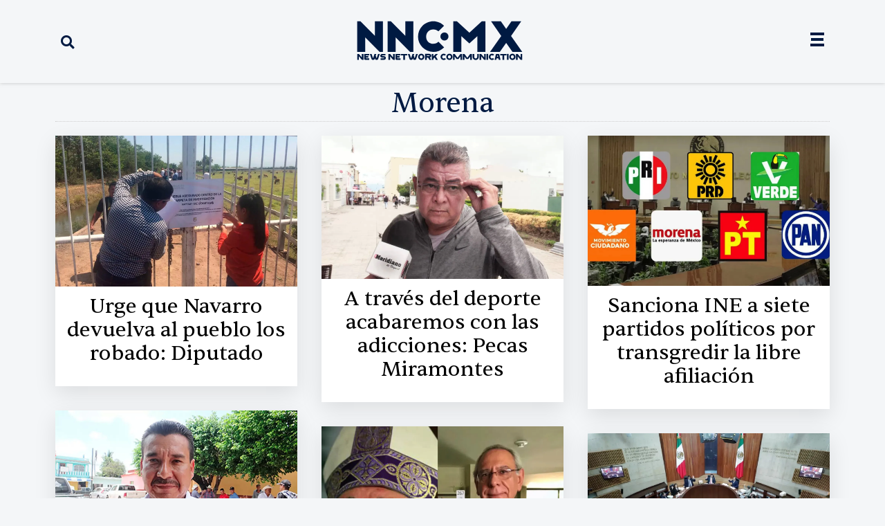

--- FILE ---
content_type: text/html; charset=UTF-8
request_url: https://nnc.mx/tag/morena/page/2/
body_size: 23005
content:
<!doctype html>
<html lang="es">
<head>
	<meta charset="UTF-8">
	<meta name="viewport" content="width=device-width, initial-scale=1">
	<link rel="profile" href="https://gmpg.org/xfn/11">
	<title>Morena - News Network Communication - NNC.MX</title>
<meta name="description" content="Etiquetas">
<meta name="robots" content="index, follow, max-snippet:-1, max-image-preview:large, max-video-preview:-1">
<link rel="canonical" href="https://nnc.mx/tag/morena/page/2/">
<meta property="og:url" content="https://nnc.mx/tag/morena/page/2/">
<meta property="og:site_name" content="News Network Communication - NNC.MX">
<meta property="og:locale" content="es_MX">
<meta property="og:type" content="object">
<meta property="og:title" content="Morena - News Network Communication - NNC.MX">
<meta property="og:description" content="Etiquetas">
<meta property="og:image" content="https://nnc.mx/wp-content/uploads/2025/11/cropped-Mesa-de-trabajo-1-100-1.jpg">
<meta property="og:image:secure_url" content="https://nnc.mx/wp-content/uploads/2025/11/cropped-Mesa-de-trabajo-1-100-1.jpg">
<meta property="og:image:width" content="512">
<meta property="og:image:height" content="512">
<meta property="og:image:alt" content="mesa de trabajo 1 100">
<meta name="twitter:card" content="summary_large_image">
<meta name="twitter:site" content="@nncmx">
<meta name="twitter:creator" content="@nncmx">
<meta name="twitter:title" content="Morena - News Network Communication - NNC.MX">
<meta name="twitter:description" content="Etiquetas">
<link rel='dns-prefetch' href='//www.googletagmanager.com' />
<link rel="alternate" type="application/rss+xml" title="News Network Communication - NNC.MX &raquo; Feed" href="https://nnc.mx/feed/" />
<link rel="alternate" type="application/rss+xml" title="News Network Communication - NNC.MX &raquo; RSS de los comentarios" href="https://nnc.mx/comments/feed/" />
<link rel="alternate" type="application/rss+xml" title="News Network Communication - NNC.MX &raquo; Morena RSS de la etiqueta" href="https://nnc.mx/tag/morena/feed/" />
<style id='wp-img-auto-sizes-contain-inline-css'>
img:is([sizes=auto i],[sizes^="auto," i]){contain-intrinsic-size:3000px 1500px}
/*# sourceURL=wp-img-auto-sizes-contain-inline-css */
</style>
<style id='wp-emoji-styles-inline-css'>

	img.wp-smiley, img.emoji {
		display: inline !important;
		border: none !important;
		box-shadow: none !important;
		height: 1em !important;
		width: 1em !important;
		margin: 0 0.07em !important;
		vertical-align: -0.1em !important;
		background: none !important;
		padding: 0 !important;
	}
/*# sourceURL=wp-emoji-styles-inline-css */
</style>
<link rel='stylesheet' id='wp-block-library-css' href='https://nnc.mx/wp-includes/css/dist/block-library/style.min.css?ver=6.9' media='all' />
<style id='kia-post-subtitle-style-inline-css'>
.wp-block-kia-post-subtitle{box-sizing:border-box;word-break:break-word}.wp-block-kia-post-subtitle a{display:inline-block}.wp-block-kia-post-subtitle.no-subtitle{opacity:.333}

/*# sourceURL=https://nnc.mx/wp-content/plugins/kia-subtitle/assets/js/dist/style-index.css */
</style>
<style id='wpseopress-local-business-style-inline-css'>
span.wp-block-wpseopress-local-business-field{margin-right:8px}

/*# sourceURL=https://nnc.mx/wp-content/plugins/wp-seopress-pro/public/editor/blocks/local-business/style-index.css */
</style>
<style id='wpseopress-table-of-contents-style-inline-css'>
.wp-block-wpseopress-table-of-contents li.active>a{font-weight:bold}

/*# sourceURL=https://nnc.mx/wp-content/plugins/wp-seopress-pro/public/editor/blocks/table-of-contents/style-index.css */
</style>
<style id='global-styles-inline-css'>
:root{--wp--preset--aspect-ratio--square: 1;--wp--preset--aspect-ratio--4-3: 4/3;--wp--preset--aspect-ratio--3-4: 3/4;--wp--preset--aspect-ratio--3-2: 3/2;--wp--preset--aspect-ratio--2-3: 2/3;--wp--preset--aspect-ratio--16-9: 16/9;--wp--preset--aspect-ratio--9-16: 9/16;--wp--preset--color--black: #000000;--wp--preset--color--cyan-bluish-gray: #abb8c3;--wp--preset--color--white: #ffffff;--wp--preset--color--pale-pink: #f78da7;--wp--preset--color--vivid-red: #cf2e2e;--wp--preset--color--luminous-vivid-orange: #ff6900;--wp--preset--color--luminous-vivid-amber: #fcb900;--wp--preset--color--light-green-cyan: #7bdcb5;--wp--preset--color--vivid-green-cyan: #00d084;--wp--preset--color--pale-cyan-blue: #8ed1fc;--wp--preset--color--vivid-cyan-blue: #0693e3;--wp--preset--color--vivid-purple: #9b51e0;--wp--preset--gradient--vivid-cyan-blue-to-vivid-purple: linear-gradient(135deg,rgb(6,147,227) 0%,rgb(155,81,224) 100%);--wp--preset--gradient--light-green-cyan-to-vivid-green-cyan: linear-gradient(135deg,rgb(122,220,180) 0%,rgb(0,208,130) 100%);--wp--preset--gradient--luminous-vivid-amber-to-luminous-vivid-orange: linear-gradient(135deg,rgb(252,185,0) 0%,rgb(255,105,0) 100%);--wp--preset--gradient--luminous-vivid-orange-to-vivid-red: linear-gradient(135deg,rgb(255,105,0) 0%,rgb(207,46,46) 100%);--wp--preset--gradient--very-light-gray-to-cyan-bluish-gray: linear-gradient(135deg,rgb(238,238,238) 0%,rgb(169,184,195) 100%);--wp--preset--gradient--cool-to-warm-spectrum: linear-gradient(135deg,rgb(74,234,220) 0%,rgb(151,120,209) 20%,rgb(207,42,186) 40%,rgb(238,44,130) 60%,rgb(251,105,98) 80%,rgb(254,248,76) 100%);--wp--preset--gradient--blush-light-purple: linear-gradient(135deg,rgb(255,206,236) 0%,rgb(152,150,240) 100%);--wp--preset--gradient--blush-bordeaux: linear-gradient(135deg,rgb(254,205,165) 0%,rgb(254,45,45) 50%,rgb(107,0,62) 100%);--wp--preset--gradient--luminous-dusk: linear-gradient(135deg,rgb(255,203,112) 0%,rgb(199,81,192) 50%,rgb(65,88,208) 100%);--wp--preset--gradient--pale-ocean: linear-gradient(135deg,rgb(255,245,203) 0%,rgb(182,227,212) 50%,rgb(51,167,181) 100%);--wp--preset--gradient--electric-grass: linear-gradient(135deg,rgb(202,248,128) 0%,rgb(113,206,126) 100%);--wp--preset--gradient--midnight: linear-gradient(135deg,rgb(2,3,129) 0%,rgb(40,116,252) 100%);--wp--preset--font-size--small: 13px;--wp--preset--font-size--medium: 20px;--wp--preset--font-size--large: 36px;--wp--preset--font-size--x-large: 42px;--wp--preset--spacing--20: 0.44rem;--wp--preset--spacing--30: 0.67rem;--wp--preset--spacing--40: 1rem;--wp--preset--spacing--50: 1.5rem;--wp--preset--spacing--60: 2.25rem;--wp--preset--spacing--70: 3.38rem;--wp--preset--spacing--80: 5.06rem;--wp--preset--shadow--natural: 6px 6px 9px rgba(0, 0, 0, 0.2);--wp--preset--shadow--deep: 12px 12px 50px rgba(0, 0, 0, 0.4);--wp--preset--shadow--sharp: 6px 6px 0px rgba(0, 0, 0, 0.2);--wp--preset--shadow--outlined: 6px 6px 0px -3px rgb(255, 255, 255), 6px 6px rgb(0, 0, 0);--wp--preset--shadow--crisp: 6px 6px 0px rgb(0, 0, 0);}:root { --wp--style--global--content-size: 800px;--wp--style--global--wide-size: 1200px; }:where(body) { margin: 0; }.wp-site-blocks > .alignleft { float: left; margin-right: 2em; }.wp-site-blocks > .alignright { float: right; margin-left: 2em; }.wp-site-blocks > .aligncenter { justify-content: center; margin-left: auto; margin-right: auto; }:where(.wp-site-blocks) > * { margin-block-start: 24px; margin-block-end: 0; }:where(.wp-site-blocks) > :first-child { margin-block-start: 0; }:where(.wp-site-blocks) > :last-child { margin-block-end: 0; }:root { --wp--style--block-gap: 24px; }:root :where(.is-layout-flow) > :first-child{margin-block-start: 0;}:root :where(.is-layout-flow) > :last-child{margin-block-end: 0;}:root :where(.is-layout-flow) > *{margin-block-start: 24px;margin-block-end: 0;}:root :where(.is-layout-constrained) > :first-child{margin-block-start: 0;}:root :where(.is-layout-constrained) > :last-child{margin-block-end: 0;}:root :where(.is-layout-constrained) > *{margin-block-start: 24px;margin-block-end: 0;}:root :where(.is-layout-flex){gap: 24px;}:root :where(.is-layout-grid){gap: 24px;}.is-layout-flow > .alignleft{float: left;margin-inline-start: 0;margin-inline-end: 2em;}.is-layout-flow > .alignright{float: right;margin-inline-start: 2em;margin-inline-end: 0;}.is-layout-flow > .aligncenter{margin-left: auto !important;margin-right: auto !important;}.is-layout-constrained > .alignleft{float: left;margin-inline-start: 0;margin-inline-end: 2em;}.is-layout-constrained > .alignright{float: right;margin-inline-start: 2em;margin-inline-end: 0;}.is-layout-constrained > .aligncenter{margin-left: auto !important;margin-right: auto !important;}.is-layout-constrained > :where(:not(.alignleft):not(.alignright):not(.alignfull)){max-width: var(--wp--style--global--content-size);margin-left: auto !important;margin-right: auto !important;}.is-layout-constrained > .alignwide{max-width: var(--wp--style--global--wide-size);}body .is-layout-flex{display: flex;}.is-layout-flex{flex-wrap: wrap;align-items: center;}.is-layout-flex > :is(*, div){margin: 0;}body .is-layout-grid{display: grid;}.is-layout-grid > :is(*, div){margin: 0;}body{padding-top: 0px;padding-right: 0px;padding-bottom: 0px;padding-left: 0px;}a:where(:not(.wp-element-button)){text-decoration: underline;}:root :where(.wp-element-button, .wp-block-button__link){background-color: #32373c;border-width: 0;color: #fff;font-family: inherit;font-size: inherit;font-style: inherit;font-weight: inherit;letter-spacing: inherit;line-height: inherit;padding-top: calc(0.667em + 2px);padding-right: calc(1.333em + 2px);padding-bottom: calc(0.667em + 2px);padding-left: calc(1.333em + 2px);text-decoration: none;text-transform: inherit;}.has-black-color{color: var(--wp--preset--color--black) !important;}.has-cyan-bluish-gray-color{color: var(--wp--preset--color--cyan-bluish-gray) !important;}.has-white-color{color: var(--wp--preset--color--white) !important;}.has-pale-pink-color{color: var(--wp--preset--color--pale-pink) !important;}.has-vivid-red-color{color: var(--wp--preset--color--vivid-red) !important;}.has-luminous-vivid-orange-color{color: var(--wp--preset--color--luminous-vivid-orange) !important;}.has-luminous-vivid-amber-color{color: var(--wp--preset--color--luminous-vivid-amber) !important;}.has-light-green-cyan-color{color: var(--wp--preset--color--light-green-cyan) !important;}.has-vivid-green-cyan-color{color: var(--wp--preset--color--vivid-green-cyan) !important;}.has-pale-cyan-blue-color{color: var(--wp--preset--color--pale-cyan-blue) !important;}.has-vivid-cyan-blue-color{color: var(--wp--preset--color--vivid-cyan-blue) !important;}.has-vivid-purple-color{color: var(--wp--preset--color--vivid-purple) !important;}.has-black-background-color{background-color: var(--wp--preset--color--black) !important;}.has-cyan-bluish-gray-background-color{background-color: var(--wp--preset--color--cyan-bluish-gray) !important;}.has-white-background-color{background-color: var(--wp--preset--color--white) !important;}.has-pale-pink-background-color{background-color: var(--wp--preset--color--pale-pink) !important;}.has-vivid-red-background-color{background-color: var(--wp--preset--color--vivid-red) !important;}.has-luminous-vivid-orange-background-color{background-color: var(--wp--preset--color--luminous-vivid-orange) !important;}.has-luminous-vivid-amber-background-color{background-color: var(--wp--preset--color--luminous-vivid-amber) !important;}.has-light-green-cyan-background-color{background-color: var(--wp--preset--color--light-green-cyan) !important;}.has-vivid-green-cyan-background-color{background-color: var(--wp--preset--color--vivid-green-cyan) !important;}.has-pale-cyan-blue-background-color{background-color: var(--wp--preset--color--pale-cyan-blue) !important;}.has-vivid-cyan-blue-background-color{background-color: var(--wp--preset--color--vivid-cyan-blue) !important;}.has-vivid-purple-background-color{background-color: var(--wp--preset--color--vivid-purple) !important;}.has-black-border-color{border-color: var(--wp--preset--color--black) !important;}.has-cyan-bluish-gray-border-color{border-color: var(--wp--preset--color--cyan-bluish-gray) !important;}.has-white-border-color{border-color: var(--wp--preset--color--white) !important;}.has-pale-pink-border-color{border-color: var(--wp--preset--color--pale-pink) !important;}.has-vivid-red-border-color{border-color: var(--wp--preset--color--vivid-red) !important;}.has-luminous-vivid-orange-border-color{border-color: var(--wp--preset--color--luminous-vivid-orange) !important;}.has-luminous-vivid-amber-border-color{border-color: var(--wp--preset--color--luminous-vivid-amber) !important;}.has-light-green-cyan-border-color{border-color: var(--wp--preset--color--light-green-cyan) !important;}.has-vivid-green-cyan-border-color{border-color: var(--wp--preset--color--vivid-green-cyan) !important;}.has-pale-cyan-blue-border-color{border-color: var(--wp--preset--color--pale-cyan-blue) !important;}.has-vivid-cyan-blue-border-color{border-color: var(--wp--preset--color--vivid-cyan-blue) !important;}.has-vivid-purple-border-color{border-color: var(--wp--preset--color--vivid-purple) !important;}.has-vivid-cyan-blue-to-vivid-purple-gradient-background{background: var(--wp--preset--gradient--vivid-cyan-blue-to-vivid-purple) !important;}.has-light-green-cyan-to-vivid-green-cyan-gradient-background{background: var(--wp--preset--gradient--light-green-cyan-to-vivid-green-cyan) !important;}.has-luminous-vivid-amber-to-luminous-vivid-orange-gradient-background{background: var(--wp--preset--gradient--luminous-vivid-amber-to-luminous-vivid-orange) !important;}.has-luminous-vivid-orange-to-vivid-red-gradient-background{background: var(--wp--preset--gradient--luminous-vivid-orange-to-vivid-red) !important;}.has-very-light-gray-to-cyan-bluish-gray-gradient-background{background: var(--wp--preset--gradient--very-light-gray-to-cyan-bluish-gray) !important;}.has-cool-to-warm-spectrum-gradient-background{background: var(--wp--preset--gradient--cool-to-warm-spectrum) !important;}.has-blush-light-purple-gradient-background{background: var(--wp--preset--gradient--blush-light-purple) !important;}.has-blush-bordeaux-gradient-background{background: var(--wp--preset--gradient--blush-bordeaux) !important;}.has-luminous-dusk-gradient-background{background: var(--wp--preset--gradient--luminous-dusk) !important;}.has-pale-ocean-gradient-background{background: var(--wp--preset--gradient--pale-ocean) !important;}.has-electric-grass-gradient-background{background: var(--wp--preset--gradient--electric-grass) !important;}.has-midnight-gradient-background{background: var(--wp--preset--gradient--midnight) !important;}.has-small-font-size{font-size: var(--wp--preset--font-size--small) !important;}.has-medium-font-size{font-size: var(--wp--preset--font-size--medium) !important;}.has-large-font-size{font-size: var(--wp--preset--font-size--large) !important;}.has-x-large-font-size{font-size: var(--wp--preset--font-size--x-large) !important;}
:root :where(.wp-block-pullquote){font-size: 1.5em;line-height: 1.6;}
/*# sourceURL=global-styles-inline-css */
</style>
<link rel='stylesheet' id='hello-elementor-css' href='https://nnc.mx/wp-content/themes/hello-elementor/assets/css/reset.css?ver=3.4.5' media='all' />
<link rel='stylesheet' id='hello-elementor-theme-style-css' href='https://nnc.mx/wp-content/themes/hello-elementor/assets/css/theme.css?ver=3.4.5' media='all' />
<link rel='stylesheet' id='hello-elementor-header-footer-css' href='https://nnc.mx/wp-content/themes/hello-elementor/assets/css/header-footer.css?ver=3.4.5' media='all' />
<link rel='stylesheet' id='elementor-frontend-css' href='https://nnc.mx/wp-content/plugins/elementor/assets/css/frontend.min.css?ver=3.33.3' media='all' />
<style id='elementor-frontend-inline-css'>
.elementor-kit-12{--e-global-color-primary:#6EC1E4;--e-global-color-secondary:#54595F;--e-global-color-text:#7A7A7A;--e-global-color-accent:#61CE70;--e-global-color-942e8dd:#000000;--e-global-color-7a277f6:#052962;--e-global-color-65632f1:#FFFFFF;--e-global-color-a3d4f64:#2B2B2B;--e-global-color-c9c6fed:#F4F4F4;--e-global-color-8b0b27b:#6600FF;--e-global-color-60a6375:#FFD700;--e-global-color-1039513:#4E4E4E;--e-global-color-7ee4047:#CECDCD;--e-global-color-b191748:#F2FA6D;--e-global-color-625e428:#A9FF98;--e-global-color-fc5ed80:#001A42;--e-global-color-9b63a1f:#979797;--e-global-color-a7ab7a7:#CA0000;--e-global-color-a95e452:#F4F6F8;--e-global-color-8b8ff3c:#979797;--e-global-color-663f078:#1C1C1C;--e-global-color-f5f1489:#5C5C5C;--e-global-typography-primary-font-family:"Pangea-Afrikan";--e-global-typography-secondary-font-family:"Roboto Slab";--e-global-typography-secondary-font-weight:400;--e-global-typography-text-font-family:"Roboto";--e-global-typography-text-font-weight:400;--e-global-typography-accent-font-family:"Roboto";--e-global-typography-accent-font-weight:500;background-color:var( --e-global-color-a95e452 );font-family:"Montserrat", Sans-serif;font-weight:500;}.elementor-kit-12 e-page-transition{background-color:#FFBC7D;}.elementor-section.elementor-section-boxed > .elementor-container{max-width:1140px;}.e-con{--container-max-width:1140px;}.elementor-widget:not(:last-child){margin-block-end:20px;}.elementor-element{--widgets-spacing:20px 20px;--widgets-spacing-row:20px;--widgets-spacing-column:20px;}{}h1.entry-title{display:var(--page-title-display);}@media(max-width:1024px){.elementor-section.elementor-section-boxed > .elementor-container{max-width:1024px;}.e-con{--container-max-width:1024px;}}@media(max-width:767px){.elementor-section.elementor-section-boxed > .elementor-container{max-width:767px;}.e-con{--container-max-width:767px;}}/* Start custom CSS *//* Empuja el final de la web hacia arriba para que la barra no tape nada */
body {
    padding-bottom:50px; 
}/* End custom CSS */
.elementor-31065 .elementor-element.elementor-element-ddf6826:not(.elementor-motion-effects-element-type-background), .elementor-31065 .elementor-element.elementor-element-ddf6826 > .elementor-motion-effects-container > .elementor-motion-effects-layer{background-color:var( --e-global-color-a95e452 );}.elementor-31065 .elementor-element.elementor-element-ddf6826{border-style:none;box-shadow:0px 0px 5px 0px rgba(146.2, 146.2, 146.2, 0.5);transition:background 0.3s, border 0.3s, border-radius 0.3s, box-shadow 0.3s;z-index:100;}.elementor-31065 .elementor-element.elementor-element-ddf6826 > .elementor-background-overlay{transition:background 0.3s, border-radius 0.3s, opacity 0.3s;}.elementor-bc-flex-widget .elementor-31065 .elementor-element.elementor-element-2ee8563.elementor-column .elementor-widget-wrap{align-items:center;}.elementor-31065 .elementor-element.elementor-element-2ee8563.elementor-column.elementor-element[data-element_type="column"] > .elementor-widget-wrap.elementor-element-populated{align-content:center;align-items:center;}.elementor-31065 .elementor-element.elementor-element-026895d .elementor-search-form{text-align:left;}.elementor-31065 .elementor-element.elementor-element-026895d .elementor-search-form__toggle{--e-search-form-toggle-size:35px;--e-search-form-toggle-color:#001A42;--e-search-form-toggle-background-color:#FFFFFF00;}.elementor-31065 .elementor-element.elementor-element-026895d input[type="search"].elementor-search-form__input{font-family:"Founders", Sans-serif;}.elementor-31065 .elementor-element.elementor-element-026895d:not(.elementor-search-form--skin-full_screen) .elementor-search-form__container{border-radius:3px;}.elementor-31065 .elementor-element.elementor-element-026895d.elementor-search-form--skin-full_screen input[type="search"].elementor-search-form__input{border-radius:3px;}.elementor-bc-flex-widget .elementor-31065 .elementor-element.elementor-element-eed241b.elementor-column .elementor-widget-wrap{align-items:center;}.elementor-31065 .elementor-element.elementor-element-eed241b.elementor-column.elementor-element[data-element_type="column"] > .elementor-widget-wrap.elementor-element-populated{align-content:center;align-items:center;}.elementor-31065 .elementor-element.elementor-element-2a233b9{text-align:center;}.elementor-31065 .elementor-element.elementor-element-2a233b9 img{width:100%;max-width:90%;height:60px;}.elementor-bc-flex-widget .elementor-31065 .elementor-element.elementor-element-043dc1a.elementor-column .elementor-widget-wrap{align-items:center;}.elementor-31065 .elementor-element.elementor-element-043dc1a.elementor-column.elementor-element[data-element_type="column"] > .elementor-widget-wrap.elementor-element-populated{align-content:center;align-items:center;}.elementor-31065 .elementor-element.elementor-element-a320c68 .elementor-icon-wrapper{text-align:right;}.elementor-31065 .elementor-element.elementor-element-a320c68.elementor-view-stacked .elementor-icon{background-color:var( --e-global-color-fc5ed80 );}.elementor-31065 .elementor-element.elementor-element-a320c68.elementor-view-framed .elementor-icon, .elementor-31065 .elementor-element.elementor-element-a320c68.elementor-view-default .elementor-icon{color:var( --e-global-color-fc5ed80 );border-color:var( --e-global-color-fc5ed80 );}.elementor-31065 .elementor-element.elementor-element-a320c68.elementor-view-framed .elementor-icon, .elementor-31065 .elementor-element.elementor-element-a320c68.elementor-view-default .elementor-icon svg{fill:var( --e-global-color-fc5ed80 );}.elementor-31065 .elementor-element.elementor-element-a320c68 .elementor-icon{font-size:20px;}.elementor-31065 .elementor-element.elementor-element-a320c68 .elementor-icon svg{height:20px;}.elementor-31065 .elementor-element.elementor-element-edb5125:not(.elementor-motion-effects-element-type-background), .elementor-31065 .elementor-element.elementor-element-edb5125 > .elementor-motion-effects-container > .elementor-motion-effects-layer{background-color:var( --e-global-color-a95e452 );}.elementor-31065 .elementor-element.elementor-element-edb5125{border-style:none;box-shadow:0px 0px 5px 0px rgba(146.2, 146.2, 146.2, 0.5);transition:background 0.3s, border 0.3s, border-radius 0.3s, box-shadow 0.3s;z-index:100;}.elementor-31065 .elementor-element.elementor-element-edb5125 > .elementor-background-overlay{transition:background 0.3s, border-radius 0.3s, opacity 0.3s;}.elementor-bc-flex-widget .elementor-31065 .elementor-element.elementor-element-fb030c6.elementor-column .elementor-widget-wrap{align-items:center;}.elementor-31065 .elementor-element.elementor-element-fb030c6.elementor-column.elementor-element[data-element_type="column"] > .elementor-widget-wrap.elementor-element-populated{align-content:center;align-items:center;}.elementor-31065 .elementor-element.elementor-element-9cbf47e{text-align:center;}.elementor-31065 .elementor-element.elementor-element-9cbf47e img{width:100%;max-width:65%;height:80px;}.elementor-31065 .elementor-element.elementor-element-fa6f269:not(.elementor-motion-effects-element-type-background), .elementor-31065 .elementor-element.elementor-element-fa6f269 > .elementor-motion-effects-container > .elementor-motion-effects-layer{background-color:var( --e-global-color-c9c6fed );}.elementor-31065 .elementor-element.elementor-element-fa6f269{border-style:none;box-shadow:0px 0px 5px 0px rgba(113.02343749999999, 113.02343749999999, 113.02343749999999, 0.5) inset;transition:background 0.3s, border 0.3s, border-radius 0.3s, box-shadow 0.3s;margin-top:0px;margin-bottom:30px;padding:0px 0px 0px 0px;}.elementor-31065 .elementor-element.elementor-element-fa6f269 > .elementor-background-overlay{transition:background 0.3s, border-radius 0.3s, opacity 0.3s;}.elementor-31065 .elementor-element.elementor-element-2a2a8b5 > .elementor-element-populated{margin:0px 0px 0px 0px;--e-column-margin-right:0px;--e-column-margin-left:0px;padding:0px 0px 0px 0px;}.elementor-31065 .elementor-element.elementor-element-aca6b08:not(.elementor-motion-effects-element-type-background), .elementor-31065 .elementor-element.elementor-element-aca6b08 > .elementor-motion-effects-container > .elementor-motion-effects-layer{background-color:#A9FF98;}.elementor-31065 .elementor-element.elementor-element-aca6b08{transition:background 0.3s, border 0.3s, border-radius 0.3s, box-shadow 0.3s;}.elementor-31065 .elementor-element.elementor-element-aca6b08 > .elementor-background-overlay{transition:background 0.3s, border-radius 0.3s, opacity 0.3s;}.elementor-31065 .elementor-element.elementor-element-fdddf98{text-align:center;}.elementor-31065 .elementor-element.elementor-element-fdddf98 .elementor-heading-title{font-family:"Sentient", Sans-serif;font-size:18px;color:var( --e-global-color-7a277f6 );}.elementor-31065 .elementor-element.elementor-element-997d824:not(.elementor-motion-effects-element-type-background), .elementor-31065 .elementor-element.elementor-element-997d824 > .elementor-motion-effects-container > .elementor-motion-effects-layer{background-color:var( --e-global-color-a95e452 );}.elementor-31065 .elementor-element.elementor-element-997d824{box-shadow:0px 0px 5px 0px rgba(0,0,0,0.5);transition:background 0.3s, border 0.3s, border-radius 0.3s, box-shadow 0.3s;z-index:500;}.elementor-31065 .elementor-element.elementor-element-997d824 > .elementor-background-overlay{transition:background 0.3s, border-radius 0.3s, opacity 0.3s;}.elementor-31065 .elementor-element.elementor-element-088164e{--icon-box-icon-margin:15px;}.elementor-31065 .elementor-element.elementor-element-088164e.elementor-view-stacked .elementor-icon{background-color:#001A42;}.elementor-31065 .elementor-element.elementor-element-088164e.elementor-view-framed .elementor-icon, .elementor-31065 .elementor-element.elementor-element-088164e.elementor-view-default .elementor-icon{fill:#001A42;color:#001A42;border-color:#001A42;}.elementor-31065 .elementor-element.elementor-element-088164e .elementor-icon-box-title, .elementor-31065 .elementor-element.elementor-element-088164e .elementor-icon-box-title a{font-family:"Sentient", Sans-serif;}.elementor-31065 .elementor-element.elementor-element-088164e .elementor-icon-box-title{color:var( --e-global-color-fc5ed80 );}.elementor-theme-builder-content-area{height:400px;}.elementor-location-header:before, .elementor-location-footer:before{content:"";display:table;clear:both;}@media(max-width:1024px){.elementor-31065 .elementor-element.elementor-element-2a233b9 img{width:100%;max-width:80%;height:50px;object-fit:contain;}.elementor-31065 .elementor-element.elementor-element-a320c68 > .elementor-widget-container{margin:5px 0px 0px 0px;padding:0px 0px 0px 0px;}.elementor-31065 .elementor-element.elementor-element-9cbf47e img{width:100%;max-width:80%;height:50px;object-fit:contain;}}@media(min-width:768px){.elementor-31065 .elementor-element.elementor-element-2ee8563{width:20%;}.elementor-31065 .elementor-element.elementor-element-eed241b{width:59.332%;}.elementor-31065 .elementor-element.elementor-element-043dc1a{width:20%;}}@media(max-width:1024px) and (min-width:768px){.elementor-31065 .elementor-element.elementor-element-2ee8563{width:15%;}.elementor-31065 .elementor-element.elementor-element-eed241b{width:70%;}.elementor-31065 .elementor-element.elementor-element-043dc1a{width:15%;}.elementor-31065 .elementor-element.elementor-element-fb030c6{width:70%;}}@media(max-width:767px){.elementor-31065 .elementor-element.elementor-element-ddf6826{margin-top:0px;margin-bottom:0px;padding:0px 0px 0px 0px;}.elementor-31065 .elementor-element.elementor-element-2ee8563{width:15%;}.elementor-31065 .elementor-element.elementor-element-2ee8563 > .elementor-element-populated{margin:0px 0px 0px 0px;--e-column-margin-right:0px;--e-column-margin-left:0px;padding:0px 0px 0px 0px;}.elementor-31065 .elementor-element.elementor-element-026895d > .elementor-widget-container{padding:0px 0px 0px 5px;}.elementor-31065 .elementor-element.elementor-element-eed241b{width:70%;}.elementor-31065 .elementor-element.elementor-element-eed241b > .elementor-element-populated{margin:0px 0px 0px 0px;--e-column-margin-right:0px;--e-column-margin-left:0px;padding:4px 4px 4px 4px;}.elementor-31065 .elementor-element.elementor-element-2a233b9 > .elementor-widget-container{margin:0px 0px 0px 0px;padding:0px 0px 0px 0px;}.elementor-31065 .elementor-element.elementor-element-2a233b9{text-align:center;}.elementor-31065 .elementor-element.elementor-element-2a233b9 img{width:100%;max-width:55%;height:50px;object-fit:contain;}.elementor-31065 .elementor-element.elementor-element-043dc1a{width:15%;}.elementor-bc-flex-widget .elementor-31065 .elementor-element.elementor-element-043dc1a.elementor-column .elementor-widget-wrap{align-items:center;}.elementor-31065 .elementor-element.elementor-element-043dc1a.elementor-column.elementor-element[data-element_type="column"] > .elementor-widget-wrap.elementor-element-populated{align-content:center;align-items:center;}.elementor-31065 .elementor-element.elementor-element-043dc1a > .elementor-element-populated{margin:0px 0px 0px 0px;--e-column-margin-right:0px;--e-column-margin-left:0px;padding:0px 0px 0px 0px;}.elementor-31065 .elementor-element.elementor-element-a320c68 .elementor-icon-wrapper{text-align:center;}.elementor-31065 .elementor-element.elementor-element-a320c68 .elementor-icon{font-size:22px;}.elementor-31065 .elementor-element.elementor-element-a320c68 .elementor-icon svg{height:22px;}.elementor-31065 .elementor-element.elementor-element-edb5125{margin-top:0px;margin-bottom:0px;padding:0px 0px 0px 0px;}.elementor-31065 .elementor-element.elementor-element-fb030c6{width:100%;}.elementor-31065 .elementor-element.elementor-element-fb030c6 > .elementor-element-populated{margin:0px 0px 0px 0px;--e-column-margin-right:0px;--e-column-margin-left:0px;padding:5px 5px 5px 5px;}.elementor-31065 .elementor-element.elementor-element-9cbf47e > .elementor-widget-container{margin:0px 0px 0px 0px;padding:0px 0px 0px 0px;}.elementor-31065 .elementor-element.elementor-element-9cbf47e{text-align:center;}.elementor-31065 .elementor-element.elementor-element-9cbf47e img{width:100%;max-width:65%;height:50px;object-fit:contain;}.elementor-31065 .elementor-element.elementor-element-fa6f269{padding:0px 0px 0px 0px;}.elementor-31065 .elementor-element.elementor-element-fdddf98 .elementor-heading-title{font-size:16px;line-height:20px;}.elementor-31065 .elementor-element.elementor-element-997d824{margin-top:0px;margin-bottom:0px;padding:0px 0px 0px 0px;z-index:200;}.elementor-31065 .elementor-element.elementor-element-a17b7df{width:50%;}.elementor-bc-flex-widget .elementor-31065 .elementor-element.elementor-element-a17b7df.elementor-column .elementor-widget-wrap{align-items:center;}.elementor-31065 .elementor-element.elementor-element-a17b7df.elementor-column.elementor-element[data-element_type="column"] > .elementor-widget-wrap.elementor-element-populated{align-content:center;align-items:center;}.elementor-31065 .elementor-element.elementor-element-088164e .elementor-icon-box-wrapper{text-align:center;}.elementor-31065 .elementor-element.elementor-element-088164e{--icon-box-icon-margin:5px;}.elementor-31065 .elementor-element.elementor-element-088164e .elementor-icon-box-title{margin-block-end:0px;}.elementor-31065 .elementor-element.elementor-element-088164e .elementor-icon{font-size:35px;}.elementor-31065 .elementor-element.elementor-element-088164e .elementor-icon-box-title, .elementor-31065 .elementor-element.elementor-element-088164e .elementor-icon-box-title a{font-size:12px;font-weight:600;}}/* Start custom CSS for section, class: .elementor-element-ddf6826 *//* 1. Estado normal (cuando estás arriba) */
.mi-header-sticky {
    /* Ajusta esto al relleno que tienes actualmente en tu panel de Elementor */
    padding-top: 20px;
    padding-bottom: 20px;
    transition: all 0.4s ease-in-out;
}

/* 2. Estado al bajar (cuando Elementor activa el efecto) */
.mi-header-sticky.elementor-sticky--effects {
    /* Forzamos que el relleno sea casi nulo para que encoja */
    padding-top: 5px !important;
    padding-bottom: 5px !important;
    
    /* Forzamos la altura mínima */
    min-height: 40px !important;
    
    /* Opcional: sombra para que se vea elegante al bajar */
    box-shadow: 0 5px 15px rgba(0,0,0,0.1);
}

/* 3. Ajuste del Logo (para asegurar que no estorbe) */
.mi-header-sticky.elementor-sticky--effects img {
    max-width: 75% !important; /* Ajusta este % según necesites */
    transition: all 0.4s ease-in-out;
}/* End custom CSS */
/* Start custom CSS for section, class: .elementor-element-997d824 *//* REGLA MAESTRA: Solo aplicar esto en pantallas menores a 767px (Móviles) */
@media (max-width: 767px) {
    
    .elementor-31065 .elementor-element.elementor-element-997d824 {
        /* 1. Hacerlo visible (por si acaso) y Flex */
        display: flex !important; 
        
        /* 2. Posición y Forma */
        position: fixed;
        bottom: 30px; 
        right: 20px;
        width: 50px;
        height: 50px;
        border-radius: 50%;
        
        /* 3. Centrado del Icono */
        justify-content: center;
        align-items: center;
        
        /* 4. Estilos */
        background-color: #001A42;
        box-shadow: 0px 4px 15px rgba(0,26,66, 0.4);
        z-index: 9999;
        transition: transform 0.2s;
    }

    .elementor-31065 .elementor-element.elementor-element-997d824:active {
        transform: scale(0.95);
    }
}

/* REGLA DE SEGURIDAD: Forzar oculto en Tablet y PC */
@media (min-width: 768px) {
    .elementor-31065 .elementor-element.elementor-element-997d824 {
        display: none !important;
    }
}/* End custom CSS */
/* Start Custom Fonts CSS */@font-face {
	font-family: 'Sentient';
	font-display: auto;
	src: url('https://nnc.mx/wp-content/uploads/2025/11/Sentient-Variable.ttf') format('truetype');
}
/* End Custom Fonts CSS */
.elementor-30668 .elementor-element.elementor-element-42217a4:not(.elementor-motion-effects-element-type-background), .elementor-30668 .elementor-element.elementor-element-42217a4 > .elementor-motion-effects-container > .elementor-motion-effects-layer{background-color:var( --e-global-color-fc5ed80 );}.elementor-30668 .elementor-element.elementor-element-42217a4{box-shadow:0px 0px 5px 0px rgba(0,0,0,0.5);transition:background 0.3s, border 0.3s, border-radius 0.3s, box-shadow 0.3s;padding:30px 30px 30px 30px;}.elementor-30668 .elementor-element.elementor-element-42217a4 > .elementor-background-overlay{transition:background 0.3s, border-radius 0.3s, opacity 0.3s;}.elementor-30668 .elementor-element.elementor-element-0cc050b{text-align:center;font-family:"Founders", Sans-serif;font-size:16px;font-weight:400;color:var( --e-global-color-a95e452 );}.elementor-30668 .elementor-element.elementor-element-0a5ad41 img{width:20%;}.elementor-theme-builder-content-area{height:400px;}.elementor-location-header:before, .elementor-location-footer:before{content:"";display:table;clear:both;}@media(max-width:767px){.elementor-30668 .elementor-element.elementor-element-0cc050b{font-size:14px;}.elementor-30668 .elementor-element.elementor-element-0a5ad41 img{width:50%;}}
.elementor-30671 .elementor-element.elementor-element-20a4b39:not(.elementor-motion-effects-element-type-background), .elementor-30671 .elementor-element.elementor-element-20a4b39 > .elementor-motion-effects-container > .elementor-motion-effects-layer{background-color:var( --e-global-color-a95e452 );}.elementor-30671 .elementor-element.elementor-element-20a4b39{border-style:none;transition:background 0.3s, border 0.3s, border-radius 0.3s, box-shadow 0.3s;}.elementor-30671 .elementor-element.elementor-element-20a4b39 > .elementor-background-overlay{transition:background 0.3s, border-radius 0.3s, opacity 0.3s;}.elementor-30671 .elementor-element.elementor-element-574bc1c > .elementor-widget-container{padding:0px 0px 5px 0px;border-style:dotted;border-width:0px 0px 1px 0px;border-color:var( --e-global-color-7ee4047 );}.elementor-30671 .elementor-element.elementor-element-574bc1c{text-align:center;}.elementor-30671 .elementor-element.elementor-element-574bc1c .elementor-heading-title{font-family:"Sentient", Sans-serif;color:var( --e-global-color-fc5ed80 );}.elementor-30671 .elementor-element.elementor-element-f313b9d{--grid-row-gap:35px;--grid-column-gap:35px;--load-more—spacing:0px;}.elementor-30671 .elementor-element.elementor-element-f313b9d > .elementor-widget-container{padding:0px 0px 0px 0px;border-radius:8px 8px 8px 8px;}.elementor-30671 .elementor-element.elementor-element-f313b9d .elementor-post__thumbnail__link{width:100%;}.elementor-30671 .elementor-element.elementor-element-f313b9d .elementor-post__thumbnail{border-radius:0px 0px 0px 0px;}.elementor-30671 .elementor-element.elementor-element-f313b9d.elementor-posts--thumbnail-left .elementor-post__thumbnail__link{margin-right:12px;}.elementor-30671 .elementor-element.elementor-element-f313b9d.elementor-posts--thumbnail-right .elementor-post__thumbnail__link{margin-left:12px;}.elementor-30671 .elementor-element.elementor-element-f313b9d.elementor-posts--thumbnail-top .elementor-post__thumbnail__link{margin-bottom:12px;}.elementor-30671 .elementor-element.elementor-element-f313b9d .elementor-post__thumbnail img{filter:brightness( 100% ) contrast( 100% ) saturate( 100% ) blur( 0px ) hue-rotate( 0deg );}.elementor-30671 .elementor-element.elementor-element-f313b9d .elementor-post__title, .elementor-30671 .elementor-element.elementor-element-f313b9d .elementor-post__title a{color:var( --e-global-color-942e8dd );font-family:"Sentient", Sans-serif;font-size:30px;font-weight:900;line-height:34px;}.elementor-30671 .elementor-element.elementor-element-f313b9d .elementor-post__title{-webkit-text-stroke-color:#000;stroke:#000;margin-bottom:10px;}@media(max-width:1024px){.elementor-30671 .elementor-element.elementor-element-574bc1c > .elementor-widget-container{border-width:0px 0px 1px 0px;}}@media(max-width:767px){.elementor-30671 .elementor-element.elementor-element-20a4b39{margin-top:15px;margin-bottom:0px;}.elementor-30671 .elementor-element.elementor-element-574bc1c > .elementor-widget-container{border-width:0px 0px 1px 0px;}.elementor-30671 .elementor-element.elementor-element-574bc1c{text-align:center;}.elementor-30671 .elementor-element.elementor-element-574bc1c .elementor-heading-title{font-size:32px;}.elementor-30671 .elementor-element.elementor-element-f313b9d{--grid-row-gap:15px;--grid-column-gap:10px;}.elementor-30671 .elementor-element.elementor-element-f313b9d .elementor-post__thumbnail__link{width:100%;}.elementor-30671 .elementor-element.elementor-element-f313b9d.elementor-posts--thumbnail-left .elementor-post__thumbnail__link{margin-right:10px;}.elementor-30671 .elementor-element.elementor-element-f313b9d.elementor-posts--thumbnail-right .elementor-post__thumbnail__link{margin-left:10px;}.elementor-30671 .elementor-element.elementor-element-f313b9d.elementor-posts--thumbnail-top .elementor-post__thumbnail__link{margin-bottom:10px;}.elementor-30671 .elementor-element.elementor-element-f313b9d .elementor-post__title, .elementor-30671 .elementor-element.elementor-element-f313b9d .elementor-post__title a{font-size:18px;line-height:22px;}}/* Start custom CSS for archive-posts, class: .elementor-element-f313b9d */.elementor-30671 .elementor-element.elementor-element-f313b9d .elementor-post {
    box-shadow: 0 10px 30px rgba(0,0,0,0.10); /* Sombra suave */
    border-radius: 0px; /* Bordes redondeados */
    background-color: #ffffff; /* Fondo blanco para que se note la sombra */
    overflow: hidden; /* Obliga a la imagen a respetar el borde redondeado */
    transition: transform 0.3s ease; /* Animación suave al pasar el mouse */
    padding-bottom: 20px; /* Espacio abajo para que el texto no pegue al borde */
}

/* Efecto opcional al pasar el mouse */
.elementor-30671 .elementor-element.elementor-element-f313b9d .elementor-post:hover {
    transform: translateY(-5px); /* Se eleva un poco */
    box-shadow: 0 15px 40px rgba(0,0,0,0.15);
}

h3{
    padding-left:10px;
    padding-right:10px;
}/* End custom CSS */
/* Start Custom Fonts CSS */@font-face {
	font-family: 'Sentient';
	font-display: auto;
	src: url('https://nnc.mx/wp-content/uploads/2025/11/Sentient-Variable.ttf') format('truetype');
}
/* End Custom Fonts CSS */
/*# sourceURL=elementor-frontend-inline-css */
</style>
<link rel='stylesheet' id='widget-search-form-css' href='https://nnc.mx/wp-content/plugins/elementor-pro/assets/css/widget-search-form.min.css?ver=3.33.2' media='all' />
<link rel='stylesheet' id='elementor-icons-shared-0-css' href='https://nnc.mx/wp-content/plugins/elementor/assets/lib/font-awesome/css/fontawesome.min.css?ver=5.15.3' media='all' />
<link rel='stylesheet' id='elementor-icons-fa-solid-css' href='https://nnc.mx/wp-content/plugins/elementor/assets/lib/font-awesome/css/solid.min.css?ver=5.15.3' media='all' />
<link rel='stylesheet' id='widget-image-css' href='https://nnc.mx/wp-content/plugins/elementor/assets/css/widget-image.min.css?ver=3.33.3' media='all' />
<link rel='stylesheet' id='e-sticky-css' href='https://nnc.mx/wp-content/plugins/elementor-pro/assets/css/modules/sticky.min.css?ver=3.33.2' media='all' />
<link rel='stylesheet' id='widget-heading-css' href='https://nnc.mx/wp-content/plugins/elementor/assets/css/widget-heading.min.css?ver=3.33.3' media='all' />
<link rel='stylesheet' id='widget-icon-box-css' href='https://nnc.mx/wp-content/plugins/elementor/assets/css/widget-icon-box.min.css?ver=3.33.3' media='all' />
<link rel='stylesheet' id='widget-posts-css' href='https://nnc.mx/wp-content/plugins/elementor-pro/assets/css/widget-posts.min.css?ver=3.33.2' media='all' />
<link rel='stylesheet' id='elementor-icons-css' href='https://nnc.mx/wp-content/plugins/elementor/assets/lib/eicons/css/elementor-icons.min.css?ver=5.44.0' media='all' />
<link rel='stylesheet' id='font-awesome-5-all-css' href='https://nnc.mx/wp-content/plugins/elementor/assets/lib/font-awesome/css/all.min.css?ver=3.33.3' media='all' />
<link rel='stylesheet' id='font-awesome-4-shim-css' href='https://nnc.mx/wp-content/plugins/elementor/assets/lib/font-awesome/css/v4-shims.min.css?ver=3.33.3' media='all' />
<script src="https://nnc.mx/wp-includes/js/jquery/jquery.min.js?ver=3.7.1" id="jquery-core-js"></script>
<script src="https://nnc.mx/wp-includes/js/jquery/jquery-migrate.min.js?ver=3.4.1" id="jquery-migrate-js"></script>
<script src="https://nnc.mx/wp-content/plugins/elementor/assets/lib/font-awesome/js/v4-shims.min.js?ver=3.33.3" id="font-awesome-4-shim-js"></script>

<!-- Google tag (gtag.js) snippet added by Site Kit -->
<!-- Fragmento de código de Google Analytics añadido por Site Kit -->
<script src="https://www.googletagmanager.com/gtag/js?id=GT-TBV33CHP" id="google_gtagjs-js" async></script>
<script id="google_gtagjs-js-after">
window.dataLayer = window.dataLayer || [];function gtag(){dataLayer.push(arguments);}
gtag("set","linker",{"domains":["nnc.mx"]});
gtag("js", new Date());
gtag("set", "developer_id.dZTNiMT", true);
gtag("config", "GT-TBV33CHP");
//# sourceURL=google_gtagjs-js-after
</script>
<link rel="prev" href="https://nnc.mx/tag/morena/"><link rel="next" href="https://nnc.mx/tag/morena/page/3/"><link rel="https://api.w.org/" href="https://nnc.mx/wp-json/" /><link rel="alternate" title="JSON" type="application/json" href="https://nnc.mx/wp-json/wp/v2/tags/518" /><link rel="EditURI" type="application/rsd+xml" title="RSD" href="https://nnc.mx/xmlrpc.php?rsd" />
<meta name="generator" content="WordPress 6.9" />
<meta name="generator" content="Site Kit by Google 1.168.0" /><meta name="generator" content="Elementor 3.33.3; settings: css_print_method-internal, google_font-disabled, font_display-block">
			<style>
				.e-con.e-parent:nth-of-type(n+4):not(.e-lazyloaded):not(.e-no-lazyload),
				.e-con.e-parent:nth-of-type(n+4):not(.e-lazyloaded):not(.e-no-lazyload) * {
					background-image: none !important;
				}
				@media screen and (max-height: 1024px) {
					.e-con.e-parent:nth-of-type(n+3):not(.e-lazyloaded):not(.e-no-lazyload),
					.e-con.e-parent:nth-of-type(n+3):not(.e-lazyloaded):not(.e-no-lazyload) * {
						background-image: none !important;
					}
				}
				@media screen and (max-height: 640px) {
					.e-con.e-parent:nth-of-type(n+2):not(.e-lazyloaded):not(.e-no-lazyload),
					.e-con.e-parent:nth-of-type(n+2):not(.e-lazyloaded):not(.e-no-lazyload) * {
						background-image: none !important;
					}
				}
			</style>
			<style>.breadcrumb {list-style:none;margin:0;padding-inline-start:0;}.breadcrumb li {margin:0;display:inline-block;position:relative;}.breadcrumb li::after{content:' > ';margin-left:5px;margin-right:5px;}.breadcrumb li:last-child::after{display:none}</style><link rel="icon" href="https://nnc.mx/wp-content/uploads/2025/11/cropped-Mesa-de-trabajo-1-100-1-32x32.jpg" sizes="32x32" />
<link rel="icon" href="https://nnc.mx/wp-content/uploads/2025/11/cropped-Mesa-de-trabajo-1-100-1-192x192.jpg" sizes="192x192" />
<link rel="apple-touch-icon" href="https://nnc.mx/wp-content/uploads/2025/11/cropped-Mesa-de-trabajo-1-100-1-180x180.jpg" />
<meta name="msapplication-TileImage" content="https://nnc.mx/wp-content/uploads/2025/11/cropped-Mesa-de-trabajo-1-100-1-270x270.jpg" />
<noscript><style id="rocket-lazyload-nojs-css">.rll-youtube-player, [data-lazy-src]{display:none !important;}</style></noscript><style id="wpr-lazyload-bg-container"></style><style id="wpr-lazyload-bg-exclusion"></style>
<noscript>
<style id="wpr-lazyload-bg-nostyle"></style>
</noscript>
<script type="application/javascript">const rocket_pairs = []; const rocket_excluded_pairs = [];</script><meta name="generator" content="WP Rocket 3.20.1.2" data-wpr-features="wpr_lazyload_css_bg_img wpr_lazyload_images wpr_preload_links wpr_desktop" /></head>
<body class="archive paged tag tag-morena tag-518 wp-custom-logo wp-embed-responsive paged-2 tag-paged-2 wp-theme-hello-elementor hello-elementor-default elementor-page-30671 elementor-default elementor-template-full-width elementor-kit-12">


<a class="skip-link screen-reader-text" href="#content">Ir al contenido</a>

		<header data-rocket-location-hash="6dce9b805199e4c0e7b5ae2ecae63e90" data-elementor-type="header" data-elementor-id="31065" class="elementor elementor-31065 elementor-location-header" data-elementor-post-type="elementor_library">
					<section class="elementor-section elementor-top-section elementor-element elementor-element-ddf6826 mi-header-sticky elementor-hidden-mobile elementor-section-boxed elementor-section-height-default elementor-section-height-default" data-id="ddf6826" data-element_type="section" data-settings="{&quot;background_background&quot;:&quot;classic&quot;,&quot;sticky&quot;:&quot;top&quot;,&quot;sticky_on&quot;:[&quot;desktop&quot;,&quot;tablet&quot;],&quot;sticky_effects_offset&quot;:80,&quot;sticky_offset&quot;:0,&quot;sticky_anchor_link_offset&quot;:0}">
						<div data-rocket-location-hash="82f6c6a00e9a86a2eaa3cc6e8d136714" class="elementor-container elementor-column-gap-default">
					<div class="elementor-column elementor-col-33 elementor-top-column elementor-element elementor-element-2ee8563" data-id="2ee8563" data-element_type="column">
			<div class="elementor-widget-wrap elementor-element-populated">
						<div class="elementor-element elementor-element-026895d elementor-search-form--skin-full_screen elementor-widget elementor-widget-search-form" data-id="026895d" data-element_type="widget" data-settings="{&quot;skin&quot;:&quot;full_screen&quot;}" data-widget_type="search-form.default">
				<div class="elementor-widget-container">
							<search role="search">
			<form class="elementor-search-form" action="https://nnc.mx" method="get">
												<div class="elementor-search-form__toggle" role="button" tabindex="0" aria-label="Search">
					<i aria-hidden="true" class="fas fa-search"></i>				</div>
								<div class="elementor-search-form__container">
					<label class="elementor-screen-only" for="elementor-search-form-026895d">Search</label>

					
					<input id="elementor-search-form-026895d" placeholder="Buscar..." class="elementor-search-form__input" type="search" name="s" value="">
					
					
										<div class="dialog-lightbox-close-button dialog-close-button" role="button" tabindex="0" aria-label="Close this search box.">
						<i aria-hidden="true" class="eicon-close"></i>					</div>
									</div>
			</form>
		</search>
						</div>
				</div>
					</div>
		</div>
				<div class="elementor-column elementor-col-33 elementor-top-column elementor-element elementor-element-eed241b" data-id="eed241b" data-element_type="column">
			<div class="elementor-widget-wrap elementor-element-populated">
						<div class="elementor-element elementor-element-2a233b9 elementor-widget elementor-widget-image" data-id="2a233b9" data-element_type="widget" data-widget_type="image.default">
				<div class="elementor-widget-container">
																<a href="/">
							<img width="100" height="100" src="data:image/svg+xml,%3Csvg%20xmlns='http://www.w3.org/2000/svg'%20viewBox='0%200%20100%20100'%3E%3C/svg%3E" class="attachment-full size-full wp-image-41432" alt="nnc.mx" data-lazy-src="https://nnc.mx/wp-content/uploads/2022/06/NNC.MX_.svg" /><noscript><img width="100" height="100" src="https://nnc.mx/wp-content/uploads/2022/06/NNC.MX_.svg" class="attachment-full size-full wp-image-41432" alt="nnc.mx" /></noscript>								</a>
															</div>
				</div>
					</div>
		</div>
				<div class="elementor-column elementor-col-33 elementor-top-column elementor-element elementor-element-043dc1a" data-id="043dc1a" data-element_type="column">
			<div class="elementor-widget-wrap elementor-element-populated">
						<div class="elementor-element elementor-element-a320c68 elementor-view-default elementor-widget elementor-widget-icon" data-id="a320c68" data-element_type="widget" data-widget_type="icon.default">
				<div class="elementor-widget-container">
							<div class="elementor-icon-wrapper">
			<a class="elementor-icon" href="#elementor-action%3Aaction%3Dpopup%3Aopen%26settings%3DeyJpZCI6IjMyNjkxIiwidG9nZ2xlIjp0cnVlfQ%3D%3D">
			<svg xmlns="http://www.w3.org/2000/svg" xmlns:xlink="http://www.w3.org/1999/xlink" id="Capa_1" x="0px" y="0px" viewBox="0 0 100 100" style="enable-background:new 0 0 100 100;" xml:space="preserve"><g>	<rect x="0" width="100" height="20"></rect></g><g>	<rect x="0" y="80" width="100" height="20"></rect></g><g>	<rect x="5" y="40" width="90" height="20"></rect></g></svg>			</a>
		</div>
						</div>
				</div>
					</div>
		</div>
					</div>
		</section>
				<section class="elementor-section elementor-top-section elementor-element elementor-element-edb5125 elementor-hidden-desktop elementor-hidden-tablet elementor-section-boxed elementor-section-height-default elementor-section-height-default" data-id="edb5125" data-element_type="section" data-settings="{&quot;background_background&quot;:&quot;classic&quot;,&quot;sticky&quot;:&quot;top&quot;,&quot;sticky_on&quot;:[&quot;desktop&quot;,&quot;tablet&quot;,&quot;mobile&quot;],&quot;sticky_offset&quot;:0,&quot;sticky_effects_offset&quot;:0,&quot;sticky_anchor_link_offset&quot;:0}">
						<div data-rocket-location-hash="b3be091174dcd2d7573499587c59c9d9" class="elementor-container elementor-column-gap-default">
					<div class="elementor-column elementor-col-100 elementor-top-column elementor-element elementor-element-fb030c6" data-id="fb030c6" data-element_type="column">
			<div class="elementor-widget-wrap elementor-element-populated">
						<div class="elementor-element elementor-element-9cbf47e elementor-widget elementor-widget-image" data-id="9cbf47e" data-element_type="widget" data-widget_type="image.default">
				<div class="elementor-widget-container">
																<a href="/">
							<img width="100" height="100" src="data:image/svg+xml,%3Csvg%20xmlns='http://www.w3.org/2000/svg'%20viewBox='0%200%20100%20100'%3E%3C/svg%3E" class="attachment-full size-full wp-image-41432" alt="nnc.mx" data-lazy-src="https://nnc.mx/wp-content/uploads/2022/06/NNC.MX_.svg" /><noscript><img width="100" height="100" src="https://nnc.mx/wp-content/uploads/2022/06/NNC.MX_.svg" class="attachment-full size-full wp-image-41432" alt="nnc.mx" /></noscript>								</a>
															</div>
				</div>
					</div>
		</div>
					</div>
		</section>
				<section class="elementor-section elementor-top-section elementor-element elementor-element-fa6f269 elementor-section-full_width elementor-hidden-desktop elementor-hidden-tablet elementor-hidden-mobile elementor-section-height-default elementor-section-height-default" data-id="fa6f269" data-element_type="section" data-settings="{&quot;background_background&quot;:&quot;classic&quot;}">
						<div data-rocket-location-hash="d980f33cebda42b9db2d1a70c42a55aa" class="elementor-container elementor-column-gap-default">
					<div class="elementor-column elementor-col-100 elementor-top-column elementor-element elementor-element-2a2a8b5" data-id="2a2a8b5" data-element_type="column">
			<div class="elementor-widget-wrap">
							</div>
		</div>
					</div>
		</section>
				<section class="elementor-section elementor-top-section elementor-element elementor-element-aca6b08 elementor-hidden-desktop elementor-hidden-tablet elementor-hidden-mobile elementor-section-boxed elementor-section-height-default elementor-section-height-default" data-id="aca6b08" data-element_type="section" data-settings="{&quot;background_background&quot;:&quot;classic&quot;,&quot;sticky&quot;:&quot;top&quot;,&quot;sticky_offset&quot;:69,&quot;sticky_offset_mobile&quot;:58,&quot;sticky_offset_tablet&quot;:60,&quot;sticky_on&quot;:[&quot;desktop&quot;,&quot;tablet&quot;,&quot;mobile&quot;],&quot;sticky_effects_offset&quot;:0,&quot;sticky_anchor_link_offset&quot;:0}">
						<div data-rocket-location-hash="97c4beeda535457bbe628aa457eec642" class="elementor-container elementor-column-gap-default">
					<div class="elementor-column elementor-col-100 elementor-top-column elementor-element elementor-element-c39e606" data-id="c39e606" data-element_type="column">
			<div class="elementor-widget-wrap elementor-element-populated">
						<div class="elementor-element elementor-element-fdddf98 elementor-widget elementor-widget-heading" data-id="fdddf98" data-element_type="widget" data-widget_type="heading.default">
				<div class="elementor-widget-container">
					<p class="elementor-heading-title elementor-size-default"><a href="https://nnc.mx/?s=liga+mx">🏟️ LIGA MX | CUARTOS DE FINAL DE VUELTA ¿DONDE VER? 👀</a></p>				</div>
				</div>
					</div>
		</div>
					</div>
		</section>
				<section class="elementor-section elementor-top-section elementor-element elementor-element-997d824 elementor-hidden-desktop elementor-hidden-tablet elementor-section-full_width elementor-section-height-default elementor-section-height-default" data-id="997d824" data-element_type="section" data-settings="{&quot;background_background&quot;:&quot;classic&quot;,&quot;sticky&quot;:&quot;bottom&quot;,&quot;sticky_on&quot;:[&quot;desktop&quot;,&quot;tablet&quot;,&quot;mobile&quot;],&quot;sticky_offset&quot;:0,&quot;sticky_effects_offset&quot;:0,&quot;sticky_anchor_link_offset&quot;:0}">
						<div data-rocket-location-hash="1e476ed8521e5a63ab5ef03e120f49ec" class="elementor-container elementor-column-gap-default">
					<div class="elementor-column elementor-col-100 elementor-top-column elementor-element elementor-element-a17b7df" data-id="a17b7df" data-element_type="column">
			<div class="elementor-widget-wrap elementor-element-populated">
						<div class="elementor-element elementor-element-088164e elementor-view-default elementor-position-top elementor-mobile-position-top elementor-widget elementor-widget-icon-box" data-id="088164e" data-element_type="widget" data-widget_type="icon-box.default">
				<div class="elementor-widget-container">
							<div class="elementor-icon-box-wrapper">

						<div class="elementor-icon-box-icon">
				<a href="#elementor-action%3Aaction%3Dpopup%3Aopen%26settings%3DeyJpZCI6IjMyNjkxIiwidG9nZ2xlIjpmYWxzZX0%3D" class="elementor-icon" tabindex="-1">
				<svg xmlns="http://www.w3.org/2000/svg" xmlns:xlink="http://www.w3.org/1999/xlink" xmlns:serif="http://www.serif.com/" width="100%" height="100%" viewBox="0 0 300 200" xml:space="preserve" style="fill-rule:evenodd;clip-rule:evenodd;stroke-linejoin:round;stroke-miterlimit:2;">    <g transform="matrix(1,0,0,1,22,-28)">        <g transform="matrix(1,0,0,1,-6,7)">            <g transform="matrix(1,0,0,1,25,-8)">                <path d="M241.8,190.3L199,147.1C205.6,136.5 209.3,124 209.3,110.8C209.3,72 175.8,38.6 137.1,38.6C98.2,38.6 67,69.9 67,108.7C67,147.5 100.5,180.9 139.2,180.9C152,180.9 164.2,177.5 174.6,171.2L217.8,214.4C221.9,218.5 228.8,218.5 233.1,214.4L243.7,203.8C247.7,199.7 246.1,194.4 241.8,190.3ZM139.2,159.3C112.3,159.3 88.2,135.5 88.2,108.6C88.2,81.7 110.1,60.1 137,60.1C163.9,60.1 187.7,83.9 187.7,110.8C187.7,137.7 165.8,159.3 139.2,159.3Z" style="fill:rgb(0,26,66);fill-rule:nonzero;"></path>            </g>            <g transform="matrix(1,0,0,1,0,1.634212)">                <g transform="matrix(0.943396,0,0,1.375,-2.844491,-9.5)">                    <path d="M57.614,52C59.573,52 61.452,52.534 62.837,53.484C64.222,54.435 65,55.724 65,57.068C65,58.943 65,61.068 65,62.942C65,64.283 64.223,65.57 62.841,66.519C61.458,67.467 59.583,68 57.628,68C47.53,68 29.499,68 19.391,68C15.309,68 12,65.73 12,62.929C12,61.062 12,58.949 12,57.081C12,55.733 12.78,54.441 14.169,53.488C15.558,52.535 17.442,52 19.406,52L57.614,52Z" style="fill:rgb(0,26,66);"></path>                </g>                <g transform="matrix(1.415094,0,0,1.375,-8.504868,35.760076)">                    <path d="M60.047,52C62.782,52 65,54.282 65,57.098C65,58.949 65,61.041 65,62.893C65,65.714 62.778,68 60.038,68C49.936,68 27.086,68 16.974,68C14.227,68 12,65.708 12,62.881C12,61.041 12,58.966 12,57.126C12,55.766 12.525,54.462 13.459,53.501C14.393,52.54 15.659,52 16.98,52C27.098,52 49.951,52 60.047,52Z" style="fill:rgb(0,26,66);"></path>                </g>                <g transform="matrix(1.886792,0,0,1.375,-14.165246,81.306577)">                    <path d="M61.314,52C62.292,52 63.229,52.533 63.92,53.481C64.612,54.43 65,55.717 65,57.058C65,58.933 65,61.059 65,62.935C65,64.278 64.611,65.567 63.919,66.516C63.227,67.466 62.288,68 61.309,68C51.603,68 25.445,68 15.714,68C14.729,68 13.784,67.463 13.088,66.507C12.391,65.552 12,64.255 12,62.904L12,57.142C12,54.302 13.678,52 15.747,52C25.507,52 51.623,52 61.314,52Z" style="fill:rgb(0,26,66);"></path>                </g>            </g>        </g>    </g></svg>				</a>
			</div>
			
			
		</div>
						</div>
				</div>
					</div>
		</div>
					</div>
		</section>
				</header>
				<div data-rocket-location-hash="6f6d2d12732a30d259d6efe9913aea0b" data-elementor-type="archive" data-elementor-id="30671" class="elementor elementor-30671 elementor-location-archive" data-elementor-post-type="elementor_library">
					<section class="elementor-section elementor-top-section elementor-element elementor-element-20a4b39 elementor-section-boxed elementor-section-height-default elementor-section-height-default" data-id="20a4b39" data-element_type="section" data-settings="{&quot;background_background&quot;:&quot;classic&quot;}">
						<div data-rocket-location-hash="2ef7a4c3a2917b9dbd8f3946e0921e8d" class="elementor-container elementor-column-gap-default">
					<div class="elementor-column elementor-col-100 elementor-top-column elementor-element elementor-element-4322156" data-id="4322156" data-element_type="column">
			<div class="elementor-widget-wrap elementor-element-populated">
						<div class="elementor-element elementor-element-574bc1c elementor-widget elementor-widget-theme-archive-title elementor-page-title elementor-widget-heading" data-id="574bc1c" data-element_type="widget" data-widget_type="theme-archive-title.default">
				<div class="elementor-widget-container">
					<h1 class="elementor-heading-title elementor-size-default">Morena</h1>				</div>
				</div>
				<div class="elementor-element elementor-element-f313b9d elementor-posts--align-center elementor-grid-mobile-2 elementor-grid-3 elementor-grid-tablet-2 elementor-posts--thumbnail-top elementor-widget elementor-widget-archive-posts" data-id="f313b9d" data-element_type="widget" data-settings="{&quot;pagination_type&quot;:&quot;load_more_infinite_scroll&quot;,&quot;archive_classic_columns_mobile&quot;:&quot;2&quot;,&quot;archive_classic_masonry&quot;:&quot;yes&quot;,&quot;archive_classic_row_gap_mobile&quot;:{&quot;unit&quot;:&quot;px&quot;,&quot;size&quot;:15,&quot;sizes&quot;:[]},&quot;archive_classic_columns&quot;:&quot;3&quot;,&quot;archive_classic_columns_tablet&quot;:&quot;2&quot;,&quot;archive_classic_row_gap&quot;:{&quot;unit&quot;:&quot;px&quot;,&quot;size&quot;:35,&quot;sizes&quot;:[]},&quot;archive_classic_row_gap_tablet&quot;:{&quot;unit&quot;:&quot;px&quot;,&quot;size&quot;:&quot;&quot;,&quot;sizes&quot;:[]},&quot;load_more_spinner&quot;:{&quot;value&quot;:&quot;fas fa-spinner&quot;,&quot;library&quot;:&quot;fa-solid&quot;}}" data-widget_type="archive-posts.archive_classic">
				<div class="elementor-widget-container">
							<div class="elementor-posts-container elementor-posts elementor-posts--skin-classic elementor-grid" role="list">
				<article class="elementor-post elementor-grid-item post-1469 post type-post status-publish format-standard has-post-thumbnail hentry category-nayarit tag-congreso-de-nayarit tag-mexico tag-miguel-Angel-navarro tag-morena tag-pecas-miramontes tag-tepic" role="listitem">
				<a class="elementor-post__thumbnail__link" href="https://nnc.mx/2022/02/09/urge-que-navarro-devuelva-al-pueblo-los-robado-diputado/" tabindex="-1" >
			<div class="elementor-post__thumbnail"><img width="1" height="1" src="data:image/svg+xml,%3Csvg%20xmlns='http://www.w3.org/2000/svg'%20viewBox='0%200%201%201'%3E%3C/svg%3E" class="attachment-medium_large size-medium_large wp-image-1470" alt="" data-lazy-src="https://nnc.mx/wp-content/uploads/2022/05/1644443756_Al_pueblo_lo_que_es_del_pueblo__Pecas_Miramontes-1280x799.jpg" /><noscript><img width="1" height="1" src="https://nnc.mx/wp-content/uploads/2022/05/1644443756_Al_pueblo_lo_que_es_del_pueblo__Pecas_Miramontes-1280x799.jpg" class="attachment-medium_large size-medium_large wp-image-1470" alt="" /></noscript></div>
		</a>
				<div class="elementor-post__text">
				<h3 class="elementor-post__title">
			<a href="https://nnc.mx/2022/02/09/urge-que-navarro-devuelva-al-pueblo-los-robado-diputado/" >
				Urge que Navarro devuelva al pueblo los robado: Diputado			</a>
		</h3>
				</div>
				</article>
				<article class="elementor-post elementor-grid-item post-1687 post type-post status-publish format-standard has-post-thumbnail hentry category-nayarit tag-congreso-de-nayarit tag-luis-enrique-miramontes tag-mexico tag-morena tag-tepic" role="listitem">
				<a class="elementor-post__thumbnail__link" href="https://nnc.mx/2022/02/06/a-traves-del-deporte-acabaremos-con-las-adicciones-pecas-miramontes/" tabindex="-1" >
			<div class="elementor-post__thumbnail"><img width="1" height="1" src="data:image/svg+xml,%3Csvg%20xmlns='http://www.w3.org/2000/svg'%20viewBox='0%200%201%201'%3E%3C/svg%3E" class="attachment-medium_large size-medium_large wp-image-1688" alt="" data-lazy-src="https://nnc.mx/wp-content/uploads/2022/05/1644193959_Enrique_Miramontes__diputado_local_del_MORENA___LISTA_-1280x756.jpg" /><noscript><img width="1" height="1" src="https://nnc.mx/wp-content/uploads/2022/05/1644193959_Enrique_Miramontes__diputado_local_del_MORENA___LISTA_-1280x756.jpg" class="attachment-medium_large size-medium_large wp-image-1688" alt="" /></noscript></div>
		</a>
				<div class="elementor-post__text">
				<h3 class="elementor-post__title">
			<a href="https://nnc.mx/2022/02/06/a-traves-del-deporte-acabaremos-con-las-adicciones-pecas-miramontes/" >
				A través del deporte acabaremos con las adicciones: Pecas Miramontes			</a>
		</h3>
				</div>
				</article>
				<article class="elementor-post elementor-grid-item post-1799 post type-post status-publish format-standard has-post-thumbnail hentry category-nacional tag-ine tag-mc tag-mexico tag-morena tag-pan tag-partidos-politicos tag-prd tag-pri tag-pt tag-pvem" role="listitem">
				<a class="elementor-post__thumbnail__link" href="https://nnc.mx/2022/02/04/sanciona-ine-a-siete-partidos-politicos-por-transgredir-la-libre-afiliacion/" tabindex="-1" >
			<div class="elementor-post__thumbnail"><img width="1" height="1" src="data:image/svg+xml,%3Csvg%20xmlns='http://www.w3.org/2000/svg'%20viewBox='0%200%201%201'%3E%3C/svg%3E" class="attachment-medium_large size-medium_large wp-image-1800" alt="" data-lazy-src="https://nnc.mx/wp-content/uploads/2022/05/1644038872_Sanciona_INE_a_siete_partidos_pol_ticos_por_transgredir_la_libre_afiliaci_n-1280x794.jpg" /><noscript><img loading="lazy" width="1" height="1" src="https://nnc.mx/wp-content/uploads/2022/05/1644038872_Sanciona_INE_a_siete_partidos_pol_ticos_por_transgredir_la_libre_afiliaci_n-1280x794.jpg" class="attachment-medium_large size-medium_large wp-image-1800" alt="" /></noscript></div>
		</a>
				<div class="elementor-post__text">
				<h3 class="elementor-post__title">
			<a href="https://nnc.mx/2022/02/04/sanciona-ine-a-siete-partidos-politicos-por-transgredir-la-libre-afiliacion/" >
				Sanciona INE a siete partidos políticos por transgredir la libre afiliación			</a>
		</h3>
				</div>
				</article>
				<article class="elementor-post elementor-grid-item post-2409 post type-post status-publish format-standard has-post-thumbnail hentry category-nayarit tag-daniel-carrillo tag-mexico tag-morena tag-tepic" role="listitem">
				<a class="elementor-post__thumbnail__link" href="https://nnc.mx/2022/01/21/deja-daniel-carrillo-la-dirigencia-estatal-de-morena/" tabindex="-1" >
			<div class="elementor-post__thumbnail"><img width="1" height="1" src="data:image/svg+xml,%3Csvg%20xmlns='http://www.w3.org/2000/svg'%20viewBox='0%200%201%201'%3E%3C/svg%3E" class="attachment-medium_large size-medium_large wp-image-2410" alt="" data-lazy-src="https://nnc.mx/wp-content/uploads/2022/05/1642801982_Confirma_Daniel_Carrillo_que_dejar__la_dirigencia_estatal_de_MORENA-1280x798.jpg" /><noscript><img loading="lazy" width="1" height="1" src="https://nnc.mx/wp-content/uploads/2022/05/1642801982_Confirma_Daniel_Carrillo_que_dejar__la_dirigencia_estatal_de_MORENA-1280x798.jpg" class="attachment-medium_large size-medium_large wp-image-2410" alt="" /></noscript></div>
		</a>
				<div class="elementor-post__text">
				<h3 class="elementor-post__title">
			<a href="https://nnc.mx/2022/01/21/deja-daniel-carrillo-la-dirigencia-estatal-de-morena/" >
				Deja Daniel Carrillo la dirigencia estatal de Morena			</a>
		</h3>
				</div>
				</article>
				<article class="elementor-post elementor-grid-item post-2425 post type-post status-publish format-standard has-post-thumbnail hentry category-nacional tag-estado tag-iglesia tag-mexico tag-morena tag-tepjf tag-veda-electoral" role="listitem">
				<a class="elementor-post__thumbnail__link" href="https://nnc.mx/2022/01/19/cardenal-y-sacerdote-violaron-la-constitucion-al-manifestarse-contra-morena-tepjf/" tabindex="-1" >
			<div class="elementor-post__thumbnail"><img width="1" height="1" src="data:image/svg+xml,%3Csvg%20xmlns='http://www.w3.org/2000/svg'%20viewBox='0%200%201%201'%3E%3C/svg%3E" class="attachment-medium_large size-medium_large wp-image-2426" alt="" data-lazy-src="https://nnc.mx/wp-content/uploads/2022/05/1642654074_Cardenal_y_sacerdote_violaron_la_constituci_n_al_manifestarse_contra_Morena__TEPJF-1280x961.jpg" /><noscript><img loading="lazy" width="1" height="1" src="https://nnc.mx/wp-content/uploads/2022/05/1642654074_Cardenal_y_sacerdote_violaron_la_constituci_n_al_manifestarse_contra_Morena__TEPJF-1280x961.jpg" class="attachment-medium_large size-medium_large wp-image-2426" alt="" /></noscript></div>
		</a>
				<div class="elementor-post__text">
				<h3 class="elementor-post__title">
			<a href="https://nnc.mx/2022/01/19/cardenal-y-sacerdote-violaron-la-constitucion-al-manifestarse-contra-morena-tepjf/" >
				Cardenal y sacerdote violaron la constitución al manifestarse contra Morena: TEPJF			</a>
		</h3>
				</div>
				</article>
				<article class="elementor-post elementor-grid-item post-2587 post type-post status-publish format-standard has-post-thumbnail hentry category-nacional tag-mexico tag-morena tag-poder-judicial tag-tepjf" role="listitem">
				<a class="elementor-post__thumbnail__link" href="https://nnc.mx/2022/01/05/propone-morena-remover-al-presidente-del-tepjf-si-transgrede-la-constitucion/" tabindex="-1" >
			<div class="elementor-post__thumbnail"><img width="1" height="1" src="data:image/svg+xml,%3Csvg%20xmlns='http://www.w3.org/2000/svg'%20viewBox='0%200%201%201'%3E%3C/svg%3E" class="attachment-medium_large size-medium_large wp-image-2588" alt="" data-lazy-src="https://nnc.mx/wp-content/uploads/2022/05/1641438864_Propone_Morena_remover_al_Presidente_del_TEPJF_si_transgrede_la_Constituci_n-1280x853.jpg" /><noscript><img loading="lazy" width="1" height="1" src="https://nnc.mx/wp-content/uploads/2022/05/1641438864_Propone_Morena_remover_al_Presidente_del_TEPJF_si_transgrede_la_Constituci_n-1280x853.jpg" class="attachment-medium_large size-medium_large wp-image-2588" alt="" /></noscript></div>
		</a>
				<div class="elementor-post__text">
				<h3 class="elementor-post__title">
			<a href="https://nnc.mx/2022/01/05/propone-morena-remover-al-presidente-del-tepjf-si-transgrede-la-constitucion/" >
				Propone Morena remover al Presidente del TEPJF si transgrede la Constitución			</a>
		</h3>
				</div>
				</article>
				<article class="elementor-post elementor-grid-item post-2453 post type-post status-publish format-standard has-post-thumbnail hentry category-nacional tag-camara-de-diputados tag-consejeros tag-fgr tag-ine tag-mexico tag-morena tag-sergio-gutierrez-luna" role="listitem">
				<a class="elementor-post__thumbnail__link" href="https://nnc.mx/2021/12/29/desisten-de-denuncia-contra-consejeros-del-ine/" tabindex="-1" >
			<div class="elementor-post__thumbnail"><img width="1" height="1" src="data:image/svg+xml,%3Csvg%20xmlns='http://www.w3.org/2000/svg'%20viewBox='0%200%201%201'%3E%3C/svg%3E" class="attachment-medium_large size-medium_large wp-image-2454" alt="" data-lazy-src="https://nnc.mx/wp-content/uploads/2022/05/1640837560_Desisten_de_denuncia_contra_consejeros_del_INE-1280x961.jpg" /><noscript><img loading="lazy" width="1" height="1" src="https://nnc.mx/wp-content/uploads/2022/05/1640837560_Desisten_de_denuncia_contra_consejeros_del_INE-1280x961.jpg" class="attachment-medium_large size-medium_large wp-image-2454" alt="" /></noscript></div>
		</a>
				<div class="elementor-post__text">
				<h3 class="elementor-post__title">
			<a href="https://nnc.mx/2021/12/29/desisten-de-denuncia-contra-consejeros-del-ine/" >
				Desisten de denuncia contra consejeros del INE			</a>
		</h3>
				</div>
				</article>
				<article class="elementor-post elementor-grid-item post-2958 post type-post status-publish format-standard has-post-thumbnail hentry category-nayarit tag-campo tag-congreso-de-nayarit tag-diputada tag-gobierno tag-mexico tag-morena tag-tepic" role="listitem">
				<a class="elementor-post__thumbnail__link" href="https://nnc.mx/2021/12/23/vienen-mejores-tiempos-para-el-campo-en-2022-diputada/" tabindex="-1" >
			<div class="elementor-post__thumbnail"><img width="1" height="1" src="data:image/svg+xml,%3Csvg%20xmlns='http://www.w3.org/2000/svg'%20viewBox='0%200%201%201'%3E%3C/svg%3E" class="attachment-medium_large size-medium_large wp-image-2959" alt="" data-lazy-src="https://nnc.mx/wp-content/uploads/2022/05/1640304952_Mejores_tiempos_para_el_campesino_nayarita_en_el_2022__diputada_de_MORENA__LISTA_-1280x961.jpg" /><noscript><img loading="lazy" width="1" height="1" src="https://nnc.mx/wp-content/uploads/2022/05/1640304952_Mejores_tiempos_para_el_campesino_nayarita_en_el_2022__diputada_de_MORENA__LISTA_-1280x961.jpg" class="attachment-medium_large size-medium_large wp-image-2959" alt="" /></noscript></div>
		</a>
				<div class="elementor-post__text">
				<h3 class="elementor-post__title">
			<a href="https://nnc.mx/2021/12/23/vienen-mejores-tiempos-para-el-campo-en-2022-diputada/" >
				Vienen mejores tiempos para el campo en 2022: Diputada			</a>
		</h3>
				</div>
				</article>
				<article class="elementor-post elementor-grid-item post-2870 post type-post status-publish format-standard has-post-thumbnail hentry category-nayarit tag-congreso-de-nayarit tag-del-nayar tag-la-yesca tag-mexico tag-morena tag-navidad" role="listitem">
				<a class="elementor-post__thumbnail__link" href="https://nnc.mx/2021/12/23/lleva-maria-belen-la-alegria-navidena-a-la-sierra-de-nayarit/" tabindex="-1" >
			<div class="elementor-post__thumbnail"><img width="1" height="1" src="data:image/svg+xml,%3Csvg%20xmlns='http://www.w3.org/2000/svg'%20viewBox='0%200%201%201'%3E%3C/svg%3E" class="attachment-medium_large size-medium_large wp-image-2871" alt="" data-lazy-src="https://nnc.mx/wp-content/uploads/2022/05/1640308113_Lleva_Mar_a_Bel_n_la_alegr_a_navide_a_a_la_sierra_de_Nayarit-1280x800.jpg" /><noscript><img loading="lazy" width="1" height="1" src="https://nnc.mx/wp-content/uploads/2022/05/1640308113_Lleva_Mar_a_Bel_n_la_alegr_a_navide_a_a_la_sierra_de_Nayarit-1280x800.jpg" class="attachment-medium_large size-medium_large wp-image-2871" alt="" /></noscript></div>
		</a>
				<div class="elementor-post__text">
				<h3 class="elementor-post__title">
			<a href="https://nnc.mx/2021/12/23/lleva-maria-belen-la-alegria-navidena-a-la-sierra-de-nayarit/" >
				Lleva María Belén la alegría navideña a la sierra de Nayarit			</a>
		</h3>
				</div>
				</article>
				<article class="elementor-post elementor-grid-item post-3120 post type-post status-publish format-standard has-post-thumbnail hentry category-nacional tag-ine tag-juicio-politico tag-mexico tag-morena tag-revocacion-de-mandato" role="listitem">
				<a class="elementor-post__thumbnail__link" href="https://nnc.mx/2021/12/19/llama-morena-a-aplicar-juicio-politico-a-consejeros-del-ine/" tabindex="-1" >
			<div class="elementor-post__thumbnail"><img width="1" height="1" src="data:image/svg+xml,%3Csvg%20xmlns='http://www.w3.org/2000/svg'%20viewBox='0%200%201%201'%3E%3C/svg%3E" class="attachment-medium_large size-medium_large wp-image-3121" alt="" data-lazy-src="https://nnc.mx/wp-content/uploads/2022/05/1639977016_Llama_Morena_a_aplicar_juicio_pol_tico_a_consejeros_del_INE-1280x870.jpg" /><noscript><img loading="lazy" width="1" height="1" src="https://nnc.mx/wp-content/uploads/2022/05/1639977016_Llama_Morena_a_aplicar_juicio_pol_tico_a_consejeros_del_INE-1280x870.jpg" class="attachment-medium_large size-medium_large wp-image-3121" alt="" /></noscript></div>
		</a>
				<div class="elementor-post__text">
				<h3 class="elementor-post__title">
			<a href="https://nnc.mx/2021/12/19/llama-morena-a-aplicar-juicio-politico-a-consejeros-del-ine/" >
				Llama Morena a aplicar juicio político a consejeros del INE			</a>
		</h3>
				</div>
				</article>
				</div>
					<span class="e-load-more-spinner">
				<i aria-hidden="true" class="fas fa-spinner"></i>			</span>
		
				<div class="e-load-more-anchor" data-page="2" data-max-page="29" data-next-page="https://nnc.mx/tag/morena/page/3/"></div>
				<div class="e-load-more-message"></div>
						</div>
				</div>
					</div>
		</div>
					</div>
		</section>
				</div>
				<footer data-elementor-type="footer" data-elementor-id="30668" class="elementor elementor-30668 elementor-location-footer" data-elementor-post-type="elementor_library">
					<section class="elementor-section elementor-top-section elementor-element elementor-element-42217a4 elementor-section-boxed elementor-section-height-default elementor-section-height-default" data-id="42217a4" data-element_type="section" data-settings="{&quot;background_background&quot;:&quot;classic&quot;}">
						<div data-rocket-location-hash="7beaa97bb7bb43db0c0656b30b7df29a" class="elementor-container elementor-column-gap-default">
					<div class="elementor-column elementor-col-100 elementor-top-column elementor-element elementor-element-a82b08d" data-id="a82b08d" data-element_type="column">
			<div class="elementor-widget-wrap elementor-element-populated">
						<div class="elementor-element elementor-element-0cc050b elementor-widget elementor-widget-text-editor" data-id="0cc050b" data-element_type="widget" data-widget_type="text-editor.default">
				<div class="elementor-widget-container">
									<p>Este medio de comunicación forman parte de ALFA MEDIOS, agencia de comunicación digital. Nos reservamos el uso exclusivo de los nombres y el contenido total que en ellos se exponga.</p><p><strong>propiedad@nayarit.tv</strong></p><div id="simple-translate" class="simple-translate-system-theme"><div><div data-bg="" class="simple-translate-button isShow rocket-lazyload" style=" height: 22px; width: 22px; top: 107px; left: 127px;"> </div><div class="simple-translate-panel " style="width: 300px; height: 200px; top: 0px; left: 0px; font-size: 13px;"><div class="simple-translate-result-wrapper" style="overflow: hidden;"><div class="simple-translate-move" draggable="true"> </div><div class="simple-translate-result-contents"><p class="simple-translate-result" dir="auto"> </p><p class="simple-translate-candidate" dir="auto"> </p></div></div></div></div></div>								</div>
				</div>
				<div class="elementor-element elementor-element-0a5ad41 elementor-widget elementor-widget-image" data-id="0a5ad41" data-element_type="widget" data-widget_type="image.default">
				<div class="elementor-widget-container">
															<img width="800" height="800" src="data:image/svg+xml,%3Csvg%20xmlns='http://www.w3.org/2000/svg'%20viewBox='0%200%20800%20800'%3E%3C/svg%3E" class="attachment-large size-large wp-image-40801" alt="nncblanco" data-lazy-src="https://nnc.mx/wp-content/uploads/2022/06/nncblanco-1.svg" /><noscript><img loading="lazy" width="800" height="800" src="https://nnc.mx/wp-content/uploads/2022/06/nncblanco-1.svg" class="attachment-large size-large wp-image-40801" alt="nncblanco" /></noscript>															</div>
				</div>
					</div>
		</div>
					</div>
		</section>
				</footer>
		
<script type="speculationrules">
{"prefetch":[{"source":"document","where":{"and":[{"href_matches":"/*"},{"not":{"href_matches":["/wp-*.php","/wp-admin/*","/wp-content/uploads/*","/wp-content/*","/wp-content/plugins/*","/wp-content/themes/hello-elementor/*","/*\\?(.+)"]}},{"not":{"selector_matches":"a[rel~=\"nofollow\"]"}},{"not":{"selector_matches":".no-prefetch, .no-prefetch a"}}]},"eagerness":"conservative"}]}
</script>
<style id="elementor-post-32691">.elementor-32691 .elementor-element.elementor-element-06e5a98:not(.elementor-motion-effects-element-type-background), .elementor-32691 .elementor-element.elementor-element-06e5a98 > .elementor-motion-effects-container > .elementor-motion-effects-layer{background-color:var( --e-global-color-a95e452 );}.elementor-32691 .elementor-element.elementor-element-06e5a98{transition:background 0.3s, border 0.3s, border-radius 0.3s, box-shadow 0.3s;padding:35px 0px 0px 0px;}.elementor-32691 .elementor-element.elementor-element-06e5a98 > .elementor-background-overlay{transition:background 0.3s, border-radius 0.3s, opacity 0.3s;}.elementor-32691 .elementor-element.elementor-element-222f271 img{max-width:40%;}.elementor-32691 .elementor-element.elementor-element-8ae0ac1 > .elementor-widget-container{margin:35px 0px 0px 0px;padding:0px 0px 10px 0px;border-style:dotted;border-width:0px 0px 1px 0px;border-color:var( --e-global-color-7ee4047 );}.elementor-32691 .elementor-element.elementor-element-8ae0ac1{text-align:center;}.elementor-32691 .elementor-element.elementor-element-8ae0ac1 .elementor-heading-title{font-family:"Sentient", Sans-serif;font-size:25px;font-weight:900;color:var( --e-global-color-fc5ed80 );}.elementor-32691 .elementor-element.elementor-element-fbe2bc1 .elementor-nav-menu .elementor-item{font-family:"Sentient", Sans-serif;font-size:20px;font-weight:600;}.elementor-32691 .elementor-element.elementor-element-fbe2bc1 .elementor-nav-menu--main .elementor-item{color:var( --e-global-color-a3d4f64 );fill:var( --e-global-color-a3d4f64 );}.elementor-32691 .elementor-element.elementor-element-fbe2bc1 .elementor-nav-menu--main .elementor-item:hover,
					.elementor-32691 .elementor-element.elementor-element-fbe2bc1 .elementor-nav-menu--main .elementor-item.elementor-item-active,
					.elementor-32691 .elementor-element.elementor-element-fbe2bc1 .elementor-nav-menu--main .elementor-item.highlighted,
					.elementor-32691 .elementor-element.elementor-element-fbe2bc1 .elementor-nav-menu--main .elementor-item:focus{color:var( --e-global-color-a7ab7a7 );fill:var( --e-global-color-a7ab7a7 );}.elementor-32691 .elementor-element.elementor-element-fbe2bc1 .elementor-nav-menu--main .elementor-item.elementor-item-active{color:var( --e-global-color-7a277f6 );}.elementor-32691 .elementor-element.elementor-element-5f88e72{text-align:center;}.elementor-32691 .elementor-element.elementor-element-5f88e72 .elementor-heading-title{font-family:"Sentient", Sans-serif;font-size:20px;font-weight:900;color:var( --e-global-color-a7ab7a7 );}.elementor-32691 .elementor-element.elementor-element-bfdc9c5 .e-search-input{font-family:"Sentient", Sans-serif;font-size:18px;font-weight:600;}.elementor-32691 .elementor-element.elementor-element-bfdc9c5{--e-search-placeholder-color:var( --e-global-color-9b63a1f );}.elementor-32691 .elementor-element.elementor-element-ab2f258 .elementor-icon-wrapper{text-align:center;}.elementor-32691 .elementor-element.elementor-element-ab2f258.elementor-view-stacked .elementor-icon{background-color:var( --e-global-color-fc5ed80 );}.elementor-32691 .elementor-element.elementor-element-ab2f258.elementor-view-framed .elementor-icon, .elementor-32691 .elementor-element.elementor-element-ab2f258.elementor-view-default .elementor-icon{color:var( --e-global-color-fc5ed80 );border-color:var( --e-global-color-fc5ed80 );}.elementor-32691 .elementor-element.elementor-element-ab2f258.elementor-view-framed .elementor-icon, .elementor-32691 .elementor-element.elementor-element-ab2f258.elementor-view-default .elementor-icon svg{fill:var( --e-global-color-fc5ed80 );}.elementor-32691 .elementor-element.elementor-element-ab2f258 .elementor-icon{font-size:35px;}.elementor-32691 .elementor-element.elementor-element-ab2f258 .elementor-icon svg{height:35px;}#elementor-popup-modal-32691 .dialog-widget-content{animation-duration:1s;background-color:var( --e-global-color-a95e452 );box-shadow:2px 8px 23px 3px rgba(0,0,0,0.2);}#elementor-popup-modal-32691{background-color:#00000087;justify-content:flex-end;align-items:flex-end;pointer-events:all;}#elementor-popup-modal-32691 .dialog-message{width:350px;height:100vh;align-items:flex-start;}#elementor-popup-modal-32691 .dialog-close-button{display:flex;font-size:20px;}#elementor-popup-modal-32691 .dialog-close-button i{color:var( --e-global-color-a7ab7a7 );}#elementor-popup-modal-32691 .dialog-close-button svg{fill:var( --e-global-color-a7ab7a7 );}#elementor-popup-modal-32691 .dialog-close-button:hover i{color:#FF432E;}@media(max-width:1024px){.elementor-32691 .elementor-element.elementor-element-06e5a98{margin-top:0px;margin-bottom:0px;padding:30px 0px 0px 0px;}.elementor-32691 .elementor-element.elementor-element-222f271 img{max-width:60%;}.elementor-32691 .elementor-element.elementor-element-fbe2bc1 .elementor-nav-menu .elementor-item{font-size:18px;font-weight:600;line-height:14px;}#elementor-popup-modal-32691 .dialog-message{width:250px;}}@media(max-width:767px){.elementor-32691 .elementor-element.elementor-element-06e5a98{padding:25px 0px 0px 0px;}.elementor-32691 .elementor-element.elementor-element-222f271 img{max-width:50%;}.elementor-32691 .elementor-element.elementor-element-8ae0ac1 > .elementor-widget-container{margin:20px 20px 0px 20px;}.elementor-32691 .elementor-element.elementor-element-fbe2bc1 .elementor-nav-menu .elementor-item{font-size:16px;font-weight:600;line-height:14px;}.elementor-32691 .elementor-element.elementor-element-ab2f258 .elementor-icon-wrapper{text-align:center;}.elementor-32691 .elementor-element.elementor-element-ab2f258 .elementor-icon{font-size:28px;}.elementor-32691 .elementor-element.elementor-element-ab2f258 .elementor-icon svg{height:28px;}#elementor-popup-modal-32691 .dialog-message{width:280px;}#elementor-popup-modal-32691{justify-content:flex-end;align-items:flex-end;}}</style>		<div data-elementor-type="popup" data-elementor-id="32691" class="elementor elementor-32691 elementor-location-popup" data-elementor-settings="{&quot;entrance_animation&quot;:&quot;slideInRight&quot;,&quot;exit_animation&quot;:&quot;slideInRight&quot;,&quot;entrance_animation_duration&quot;:{&quot;unit&quot;:&quot;px&quot;,&quot;size&quot;:1,&quot;sizes&quot;:[]},&quot;entrance_animation_mobile&quot;:&quot;slideInUp&quot;,&quot;exit_animation_mobile&quot;:&quot;slideInUp&quot;,&quot;a11y_navigation&quot;:&quot;yes&quot;,&quot;timing&quot;:[]}" data-elementor-post-type="elementor_library">
					<section class="elementor-section elementor-top-section elementor-element elementor-element-06e5a98 elementor-section-boxed elementor-section-height-default elementor-section-height-default" data-id="06e5a98" data-element_type="section" data-settings="{&quot;background_background&quot;:&quot;classic&quot;}">
						<div class="elementor-container elementor-column-gap-default">
					<div class="elementor-column elementor-col-100 elementor-top-column elementor-element elementor-element-cca950f" data-id="cca950f" data-element_type="column">
			<div class="elementor-widget-wrap elementor-element-populated">
						<div class="elementor-element elementor-element-222f271 elementor-widget elementor-widget-image" data-id="222f271" data-element_type="widget" data-widget_type="image.default">
				<div class="elementor-widget-container">
															<img width="800" height="800" src="data:image/svg+xml,%3Csvg%20xmlns='http://www.w3.org/2000/svg'%20viewBox='0%200%20800%20800'%3E%3C/svg%3E" class="attachment-large size-large wp-image-41432" alt="nnc.mx" data-lazy-src="https://nnc.mx/wp-content/uploads/2022/06/NNC.MX_.svg" /><noscript><img loading="lazy" width="800" height="800" src="https://nnc.mx/wp-content/uploads/2022/06/NNC.MX_.svg" class="attachment-large size-large wp-image-41432" alt="nnc.mx" /></noscript>															</div>
				</div>
				<div class="elementor-element elementor-element-8ae0ac1 elementor-widget elementor-widget-heading" data-id="8ae0ac1" data-element_type="widget" data-widget_type="heading.default">
				<div class="elementor-widget-container">
					<h2 class="elementor-heading-title elementor-size-default">MENÚ</h2>				</div>
				</div>
				<div class="elementor-element elementor-element-fbe2bc1 elementor-nav-menu__align-center elementor-nav-menu--dropdown-none elementor-widget elementor-widget-nav-menu" data-id="fbe2bc1" data-element_type="widget" data-settings="{&quot;layout&quot;:&quot;vertical&quot;,&quot;submenu_icon&quot;:{&quot;value&quot;:&quot;&lt;i class=\&quot;fas fa-caret-down\&quot; aria-hidden=\&quot;true\&quot;&gt;&lt;\/i&gt;&quot;,&quot;library&quot;:&quot;fa-solid&quot;}}" data-widget_type="nav-menu.default">
				<div class="elementor-widget-container">
								<nav aria-label="Menu" class="elementor-nav-menu--main elementor-nav-menu__container elementor-nav-menu--layout-vertical e--pointer-none">
				<ul id="menu-1-fbe2bc1" class="elementor-nav-menu sm-vertical"><li class="menu-item menu-item-type-taxonomy menu-item-object-category menu-item-32597"><a href="https://nnc.mx/category/nayarit/" class="elementor-item">NAYARIT</a></li>
<li class="menu-item menu-item-type-taxonomy menu-item-object-category menu-item-32596"><a href="https://nnc.mx/category/nacional/" class="elementor-item">NACIONAL</a></li>
<li class="menu-item menu-item-type-taxonomy menu-item-object-category menu-item-32593"><a href="https://nnc.mx/category/deportes/" class="elementor-item">DEPORTES</a></li>
<li class="menu-item menu-item-type-taxonomy menu-item-object-category menu-item-40628"><a href="https://nnc.mx/category/seguridad/" class="elementor-item">SEGURIDAD</a></li>
<li class="menu-item menu-item-type-taxonomy menu-item-object-category menu-item-40629"><a href="https://nnc.mx/category/sociales/" class="elementor-item">SOCIALES</a></li>
<li class="menu-item menu-item-type-taxonomy menu-item-object-category menu-item-41683"><a href="https://nnc.mx/category/cultura-nayarita/" class="elementor-item">CULTURA NAYARITA</a></li>
<li class="menu-item menu-item-type-taxonomy menu-item-object-category menu-item-41684"><a href="https://nnc.mx/category/exclusiva/" class="elementor-item">EXCLUSIVA</a></li>
</ul>			</nav>
						<nav class="elementor-nav-menu--dropdown elementor-nav-menu__container" aria-hidden="true">
				<ul id="menu-2-fbe2bc1" class="elementor-nav-menu sm-vertical"><li class="menu-item menu-item-type-taxonomy menu-item-object-category menu-item-32597"><a href="https://nnc.mx/category/nayarit/" class="elementor-item" tabindex="-1">NAYARIT</a></li>
<li class="menu-item menu-item-type-taxonomy menu-item-object-category menu-item-32596"><a href="https://nnc.mx/category/nacional/" class="elementor-item" tabindex="-1">NACIONAL</a></li>
<li class="menu-item menu-item-type-taxonomy menu-item-object-category menu-item-32593"><a href="https://nnc.mx/category/deportes/" class="elementor-item" tabindex="-1">DEPORTES</a></li>
<li class="menu-item menu-item-type-taxonomy menu-item-object-category menu-item-40628"><a href="https://nnc.mx/category/seguridad/" class="elementor-item" tabindex="-1">SEGURIDAD</a></li>
<li class="menu-item menu-item-type-taxonomy menu-item-object-category menu-item-40629"><a href="https://nnc.mx/category/sociales/" class="elementor-item" tabindex="-1">SOCIALES</a></li>
<li class="menu-item menu-item-type-taxonomy menu-item-object-category menu-item-41683"><a href="https://nnc.mx/category/cultura-nayarita/" class="elementor-item" tabindex="-1">CULTURA NAYARITA</a></li>
<li class="menu-item menu-item-type-taxonomy menu-item-object-category menu-item-41684"><a href="https://nnc.mx/category/exclusiva/" class="elementor-item" tabindex="-1">EXCLUSIVA</a></li>
</ul>			</nav>
						</div>
				</div>
				<div class="elementor-element elementor-element-5f88e72 elementor-widget elementor-widget-heading" data-id="5f88e72" data-element_type="widget" data-widget_type="heading.default">
				<div class="elementor-widget-container">
					<p class="elementor-heading-title elementor-size-default"><a href="https://nnc.mx/tag/liga-mx/">LIGA MX</a></p>				</div>
				</div>
				<div class="elementor-element elementor-element-bfdc9c5 elementor-widget elementor-widget-search" data-id="bfdc9c5" data-element_type="widget" data-settings="{&quot;submit_trigger&quot;:&quot;key_enter&quot;,&quot;pagination_type_options&quot;:&quot;none&quot;}" data-widget_type="search.default">
				<div class="elementor-widget-container">
							<search class="e-search hidden" role="search">
			<form class="e-search-form" action="https://nnc.mx" method="get">

				
				<label class="e-search-label" for="search-bfdc9c5">
					<span class="elementor-screen-only">
						Search					</span>
									</label>

				<div class="e-search-input-wrapper">
					<input id="search-bfdc9c5" placeholder="Buscar..." class="e-search-input" type="search" name="s" value="" autocomplete="off" role="combobox" aria-autocomplete="list" aria-expanded="false" aria-controls="results-bfdc9c5" aria-haspopup="listbox">
					<i aria-hidden="true" class="fas fa-times"></i>										<output id="results-bfdc9c5" class="e-search-results-container hide-loader" aria-live="polite" aria-atomic="true" aria-label="Results for search" tabindex="0">
						<div class="e-search-results"></div>
											</output>
									</div>
				
				
				<button class="e-search-submit elementor-screen-only " type="submit" aria-label="Search">
					
									</button>
				<input type="hidden" name="e_search_props" value="bfdc9c5-32691">
			</form>
		</search>
						</div>
				</div>
				<div class="elementor-element elementor-element-ab2f258 elementor-view-default elementor-widget elementor-widget-icon" data-id="ab2f258" data-element_type="widget" data-widget_type="icon.default">
				<div class="elementor-widget-container">
							<div class="elementor-icon-wrapper">
			<a class="elementor-icon" href="https://nnc.mx">
			<i aria-hidden="true" class="fas fa-home"></i>			</a>
		</div>
						</div>
				</div>
					</div>
		</div>
					</div>
		</section>
				</div>
					<script>
				const lazyloadRunObserver = () => {
					const lazyloadBackgrounds = document.querySelectorAll( `.e-con.e-parent:not(.e-lazyloaded)` );
					const lazyloadBackgroundObserver = new IntersectionObserver( ( entries ) => {
						entries.forEach( ( entry ) => {
							if ( entry.isIntersecting ) {
								let lazyloadBackground = entry.target;
								if( lazyloadBackground ) {
									lazyloadBackground.classList.add( 'e-lazyloaded' );
								}
								lazyloadBackgroundObserver.unobserve( entry.target );
							}
						});
					}, { rootMargin: '200px 0px 200px 0px' } );
					lazyloadBackgrounds.forEach( ( lazyloadBackground ) => {
						lazyloadBackgroundObserver.observe( lazyloadBackground );
					} );
				};
				const events = [
					'DOMContentLoaded',
					'elementor/lazyload/observe',
				];
				events.forEach( ( event ) => {
					document.addEventListener( event, lazyloadRunObserver );
				} );
			</script>
			<link rel='stylesheet' id='widget-nav-menu-css' href='https://nnc.mx/wp-content/plugins/elementor-pro/assets/css/widget-nav-menu.min.css?ver=3.33.2' media='all' />
<link rel='stylesheet' id='widget-search-css' href='https://nnc.mx/wp-content/plugins/elementor-pro/assets/css/widget-search.min.css?ver=3.33.2' media='all' />
<link rel='stylesheet' id='e-animation-slideInRight-css' href='https://nnc.mx/wp-content/plugins/elementor/assets/lib/animations/styles/slideInRight.min.css?ver=3.33.3' media='all' />
<link rel='stylesheet' id='e-animation-slideInUp-css' href='https://nnc.mx/wp-content/plugins/elementor/assets/lib/animations/styles/slideInUp.min.css?ver=3.33.3' media='all' />
<link rel='stylesheet' id='e-popup-css' href='https://nnc.mx/wp-content/plugins/elementor-pro/assets/css/conditionals/popup.min.css?ver=3.33.2' media='all' />
<script src="https://nnc.mx/wp-includes/js/jquery/ui/core.min.js?ver=1.13.3" id="jquery-ui-core-js"></script>
<script src="https://nnc.mx/wp-includes/js/jquery/ui/mouse.min.js?ver=1.13.3" id="jquery-ui-mouse-js"></script>
<script src="https://nnc.mx/wp-includes/js/jquery/ui/slider.min.js?ver=1.13.3" id="jquery-ui-slider-js"></script>
<script src="https://nnc.mx/wp-includes/js/jquery/ui/draggable.min.js?ver=1.13.3" id="jquery-ui-draggable-js"></script>
<script src="https://nnc.mx/wp-includes/js/jquery/jquery.ui.touch-punch.js?ver=0.2.2" id="jquery-touch-punch-js"></script>
<script id="rocket-browser-checker-js-after">
"use strict";var _createClass=function(){function defineProperties(target,props){for(var i=0;i<props.length;i++){var descriptor=props[i];descriptor.enumerable=descriptor.enumerable||!1,descriptor.configurable=!0,"value"in descriptor&&(descriptor.writable=!0),Object.defineProperty(target,descriptor.key,descriptor)}}return function(Constructor,protoProps,staticProps){return protoProps&&defineProperties(Constructor.prototype,protoProps),staticProps&&defineProperties(Constructor,staticProps),Constructor}}();function _classCallCheck(instance,Constructor){if(!(instance instanceof Constructor))throw new TypeError("Cannot call a class as a function")}var RocketBrowserCompatibilityChecker=function(){function RocketBrowserCompatibilityChecker(options){_classCallCheck(this,RocketBrowserCompatibilityChecker),this.passiveSupported=!1,this._checkPassiveOption(this),this.options=!!this.passiveSupported&&options}return _createClass(RocketBrowserCompatibilityChecker,[{key:"_checkPassiveOption",value:function(self){try{var options={get passive(){return!(self.passiveSupported=!0)}};window.addEventListener("test",null,options),window.removeEventListener("test",null,options)}catch(err){self.passiveSupported=!1}}},{key:"initRequestIdleCallback",value:function(){!1 in window&&(window.requestIdleCallback=function(cb){var start=Date.now();return setTimeout(function(){cb({didTimeout:!1,timeRemaining:function(){return Math.max(0,50-(Date.now()-start))}})},1)}),!1 in window&&(window.cancelIdleCallback=function(id){return clearTimeout(id)})}},{key:"isDataSaverModeOn",value:function(){return"connection"in navigator&&!0===navigator.connection.saveData}},{key:"supportsLinkPrefetch",value:function(){var elem=document.createElement("link");return elem.relList&&elem.relList.supports&&elem.relList.supports("prefetch")&&window.IntersectionObserver&&"isIntersecting"in IntersectionObserverEntry.prototype}},{key:"isSlowConnection",value:function(){return"connection"in navigator&&"effectiveType"in navigator.connection&&("2g"===navigator.connection.effectiveType||"slow-2g"===navigator.connection.effectiveType)}}]),RocketBrowserCompatibilityChecker}();
//# sourceURL=rocket-browser-checker-js-after
</script>
<script id="rocket-preload-links-js-extra">
var RocketPreloadLinksConfig = {"excludeUris":"/(?:.+/)?feed(?:/(?:.+/?)?)?$|/(?:.+/)?embed/|/(index.php/)?(.*)wp-json(/.*|$)|/refer/|/go/|/recommend/|/recommends/","usesTrailingSlash":"1","imageExt":"jpg|jpeg|gif|png|tiff|bmp|webp|avif|pdf|doc|docx|xls|xlsx|php","fileExt":"jpg|jpeg|gif|png|tiff|bmp|webp|avif|pdf|doc|docx|xls|xlsx|php|html|htm","siteUrl":"https://nnc.mx","onHoverDelay":"100","rateThrottle":"3"};
//# sourceURL=rocket-preload-links-js-extra
</script>
<script id="rocket-preload-links-js-after">
(function() {
"use strict";var r="function"==typeof Symbol&&"symbol"==typeof Symbol.iterator?function(e){return typeof e}:function(e){return e&&"function"==typeof Symbol&&e.constructor===Symbol&&e!==Symbol.prototype?"symbol":typeof e},e=function(){function i(e,t){for(var n=0;n<t.length;n++){var i=t[n];i.enumerable=i.enumerable||!1,i.configurable=!0,"value"in i&&(i.writable=!0),Object.defineProperty(e,i.key,i)}}return function(e,t,n){return t&&i(e.prototype,t),n&&i(e,n),e}}();function i(e,t){if(!(e instanceof t))throw new TypeError("Cannot call a class as a function")}var t=function(){function n(e,t){i(this,n),this.browser=e,this.config=t,this.options=this.browser.options,this.prefetched=new Set,this.eventTime=null,this.threshold=1111,this.numOnHover=0}return e(n,[{key:"init",value:function(){!this.browser.supportsLinkPrefetch()||this.browser.isDataSaverModeOn()||this.browser.isSlowConnection()||(this.regex={excludeUris:RegExp(this.config.excludeUris,"i"),images:RegExp(".("+this.config.imageExt+")$","i"),fileExt:RegExp(".("+this.config.fileExt+")$","i")},this._initListeners(this))}},{key:"_initListeners",value:function(e){-1<this.config.onHoverDelay&&document.addEventListener("mouseover",e.listener.bind(e),e.listenerOptions),document.addEventListener("mousedown",e.listener.bind(e),e.listenerOptions),document.addEventListener("touchstart",e.listener.bind(e),e.listenerOptions)}},{key:"listener",value:function(e){var t=e.target.closest("a"),n=this._prepareUrl(t);if(null!==n)switch(e.type){case"mousedown":case"touchstart":this._addPrefetchLink(n);break;case"mouseover":this._earlyPrefetch(t,n,"mouseout")}}},{key:"_earlyPrefetch",value:function(t,e,n){var i=this,r=setTimeout(function(){if(r=null,0===i.numOnHover)setTimeout(function(){return i.numOnHover=0},1e3);else if(i.numOnHover>i.config.rateThrottle)return;i.numOnHover++,i._addPrefetchLink(e)},this.config.onHoverDelay);t.addEventListener(n,function e(){t.removeEventListener(n,e,{passive:!0}),null!==r&&(clearTimeout(r),r=null)},{passive:!0})}},{key:"_addPrefetchLink",value:function(i){return this.prefetched.add(i.href),new Promise(function(e,t){var n=document.createElement("link");n.rel="prefetch",n.href=i.href,n.onload=e,n.onerror=t,document.head.appendChild(n)}).catch(function(){})}},{key:"_prepareUrl",value:function(e){if(null===e||"object"!==(void 0===e?"undefined":r(e))||!1 in e||-1===["http:","https:"].indexOf(e.protocol))return null;var t=e.href.substring(0,this.config.siteUrl.length),n=this._getPathname(e.href,t),i={original:e.href,protocol:e.protocol,origin:t,pathname:n,href:t+n};return this._isLinkOk(i)?i:null}},{key:"_getPathname",value:function(e,t){var n=t?e.substring(this.config.siteUrl.length):e;return n.startsWith("/")||(n="/"+n),this._shouldAddTrailingSlash(n)?n+"/":n}},{key:"_shouldAddTrailingSlash",value:function(e){return this.config.usesTrailingSlash&&!e.endsWith("/")&&!this.regex.fileExt.test(e)}},{key:"_isLinkOk",value:function(e){return null!==e&&"object"===(void 0===e?"undefined":r(e))&&(!this.prefetched.has(e.href)&&e.origin===this.config.siteUrl&&-1===e.href.indexOf("?")&&-1===e.href.indexOf("#")&&!this.regex.excludeUris.test(e.href)&&!this.regex.images.test(e.href))}}],[{key:"run",value:function(){"undefined"!=typeof RocketPreloadLinksConfig&&new n(new RocketBrowserCompatibilityChecker({capture:!0,passive:!0}),RocketPreloadLinksConfig).init()}}]),n}();t.run();
}());

//# sourceURL=rocket-preload-links-js-after
</script>
<script id="rocket_lazyload_css-js-extra">
var rocket_lazyload_css_data = {"threshold":"300"};
//# sourceURL=rocket_lazyload_css-js-extra
</script>
<script id="rocket_lazyload_css-js-after">
!function o(n,c,a){function u(t,e){if(!c[t]){if(!n[t]){var r="function"==typeof require&&require;if(!e&&r)return r(t,!0);if(s)return s(t,!0);throw(e=new Error("Cannot find module '"+t+"'")).code="MODULE_NOT_FOUND",e}r=c[t]={exports:{}},n[t][0].call(r.exports,function(e){return u(n[t][1][e]||e)},r,r.exports,o,n,c,a)}return c[t].exports}for(var s="function"==typeof require&&require,e=0;e<a.length;e++)u(a[e]);return u}({1:[function(e,t,r){"use strict";{const c="undefined"==typeof rocket_pairs?[]:rocket_pairs,a=(("undefined"==typeof rocket_excluded_pairs?[]:rocket_excluded_pairs).map(t=>{var e=t.selector;document.querySelectorAll(e).forEach(e=>{e.setAttribute("data-rocket-lazy-bg-"+t.hash,"excluded")})}),document.querySelector("#wpr-lazyload-bg-container"));var o=rocket_lazyload_css_data.threshold||300;const u=new IntersectionObserver(e=>{e.forEach(t=>{t.isIntersecting&&c.filter(e=>t.target.matches(e.selector)).map(t=>{var e;t&&((e=document.createElement("style")).textContent=t.style,a.insertAdjacentElement("afterend",e),t.elements.forEach(e=>{u.unobserve(e),e.setAttribute("data-rocket-lazy-bg-"+t.hash,"loaded")}))})})},{rootMargin:o+"px"});function n(){0<(0<arguments.length&&void 0!==arguments[0]?arguments[0]:[]).length&&c.forEach(t=>{try{document.querySelectorAll(t.selector).forEach(e=>{"loaded"!==e.getAttribute("data-rocket-lazy-bg-"+t.hash)&&"excluded"!==e.getAttribute("data-rocket-lazy-bg-"+t.hash)&&(u.observe(e),(t.elements||=[]).push(e))})}catch(e){console.error(e)}})}n(),function(){const r=window.MutationObserver;return function(e,t){if(e&&1===e.nodeType)return(t=new r(t)).observe(e,{attributes:!0,childList:!0,subtree:!0}),t}}()(document.querySelector("body"),n)}},{}]},{},[1]);
//# sourceURL=rocket_lazyload_css-js-after
</script>
<script src="https://nnc.mx/wp-content/plugins/elementor/assets/js/webpack.runtime.min.js?ver=3.33.3" id="elementor-webpack-runtime-js"></script>
<script src="https://nnc.mx/wp-content/plugins/elementor/assets/js/frontend-modules.min.js?ver=3.33.3" id="elementor-frontend-modules-js"></script>
<script id="elementor-frontend-js-before">
var elementorFrontendConfig = {"environmentMode":{"edit":false,"wpPreview":false,"isScriptDebug":false},"i18n":{"shareOnFacebook":"Compartir en Facebook","shareOnTwitter":"Compartir en Twitter","pinIt":"Fijarlo","download":"Descargar","downloadImage":"Descargar imagen","fullscreen":"Pantalla completa","zoom":"Zoom","share":"Compartir","playVideo":"Reproducir video","previous":"Previo","next":"Siguiente","close":"Cerrar","a11yCarouselPrevSlideMessage":"Diapositiva anterior","a11yCarouselNextSlideMessage":"Diapositiva siguiente","a11yCarouselFirstSlideMessage":"Esta es la primera diapositiva","a11yCarouselLastSlideMessage":"Esta es la \u00faltima diapositiva","a11yCarouselPaginationBulletMessage":"Ir a la diapositiva"},"is_rtl":false,"breakpoints":{"xs":0,"sm":480,"md":768,"lg":1025,"xl":1440,"xxl":1600},"responsive":{"breakpoints":{"mobile":{"label":"M\u00f3vil en Retrato","value":767,"default_value":767,"direction":"max","is_enabled":true},"mobile_extra":{"label":"M\u00f3vil horizontal","value":880,"default_value":880,"direction":"max","is_enabled":false},"tablet":{"label":"Tableta vertical","value":1024,"default_value":1024,"direction":"max","is_enabled":true},"tablet_extra":{"label":"Tableta horizontal","value":1200,"default_value":1200,"direction":"max","is_enabled":false},"laptop":{"label":"Laptop","value":1366,"default_value":1366,"direction":"max","is_enabled":false},"widescreen":{"label":"Pantalla grande","value":2400,"default_value":2400,"direction":"min","is_enabled":false}},"hasCustomBreakpoints":false},"version":"3.33.3","is_static":false,"experimentalFeatures":{"home_screen":true,"global_classes_should_enforce_capabilities":true,"e_variables":true,"cloud-library":true,"e_opt_in_v4_page":true,"import-export-customization":true,"e_pro_variables":true},"urls":{"assets":"https:\/\/nnc.mx\/wp-content\/plugins\/elementor\/assets\/","ajaxurl":"https:\/\/nnc.mx\/wp-admin\/admin-ajax.php","uploadUrl":"https:\/\/nnc.mx\/wp-content\/uploads"},"nonces":{"floatingButtonsClickTracking":"dbeceeedb1"},"swiperClass":"swiper","settings":{"editorPreferences":[]},"kit":{"body_background_background":"classic","active_breakpoints":["viewport_mobile","viewport_tablet"],"global_image_lightbox":"yes","lightbox_enable_counter":"yes","lightbox_enable_fullscreen":"yes","lightbox_enable_zoom":"yes","lightbox_enable_share":"yes","lightbox_title_src":"title","lightbox_description_src":"description"},"post":{"id":0,"title":"Morena - News Network Communication - NNC.MX","excerpt":""}};
//# sourceURL=elementor-frontend-js-before
</script>
<script src="https://nnc.mx/wp-content/plugins/elementor/assets/js/frontend.min.js?ver=3.33.3" id="elementor-frontend-js"></script>
<script src="https://nnc.mx/wp-content/plugins/elementor-pro/assets/lib/sticky/jquery.sticky.min.js?ver=3.33.2" id="e-sticky-js"></script>
<script src="https://nnc.mx/wp-includes/js/imagesloaded.min.js?ver=5.0.0" id="imagesloaded-js"></script>
<script src="https://nnc.mx/wp-content/plugins/elementor-pro/assets/lib/smartmenus/jquery.smartmenus.min.js?ver=1.2.1" id="smartmenus-js"></script>
<script src="https://nnc.mx/wp-content/plugins/elementor-pro/assets/js/webpack-pro.runtime.min.js?ver=3.33.2" id="elementor-pro-webpack-runtime-js"></script>
<script src="https://nnc.mx/wp-includes/js/dist/hooks.min.js?ver=dd5603f07f9220ed27f1" id="wp-hooks-js"></script>
<script src="https://nnc.mx/wp-includes/js/dist/i18n.min.js?ver=c26c3dc7bed366793375" id="wp-i18n-js"></script>
<script id="wp-i18n-js-after">
wp.i18n.setLocaleData( { 'text direction\u0004ltr': [ 'ltr' ] } );
//# sourceURL=wp-i18n-js-after
</script>
<script id="elementor-pro-frontend-js-before">
var ElementorProFrontendConfig = {"ajaxurl":"https:\/\/nnc.mx\/wp-admin\/admin-ajax.php","nonce":"f890d6b76c","urls":{"assets":"https:\/\/nnc.mx\/wp-content\/plugins\/elementor-pro\/assets\/","rest":"https:\/\/nnc.mx\/wp-json\/"},"settings":{"lazy_load_background_images":true},"popup":{"hasPopUps":true},"shareButtonsNetworks":{"facebook":{"title":"Facebook","has_counter":true},"twitter":{"title":"Twitter"},"linkedin":{"title":"LinkedIn","has_counter":true},"pinterest":{"title":"Pinterest","has_counter":true},"reddit":{"title":"Reddit","has_counter":true},"vk":{"title":"VK","has_counter":true},"odnoklassniki":{"title":"OK","has_counter":true},"tumblr":{"title":"Tumblr"},"digg":{"title":"Digg"},"skype":{"title":"Skype"},"stumbleupon":{"title":"StumbleUpon","has_counter":true},"mix":{"title":"Mix"},"telegram":{"title":"Telegram"},"pocket":{"title":"Pocket","has_counter":true},"xing":{"title":"XING","has_counter":true},"whatsapp":{"title":"WhatsApp"},"email":{"title":"Email"},"print":{"title":"Print"},"x-twitter":{"title":"X"},"threads":{"title":"Threads"}},"facebook_sdk":{"lang":"es_MX","app_id":""},"lottie":{"defaultAnimationUrl":"https:\/\/nnc.mx\/wp-content\/plugins\/elementor-pro\/modules\/lottie\/assets\/animations\/default.json"}};
//# sourceURL=elementor-pro-frontend-js-before
</script>
<script src="https://nnc.mx/wp-content/plugins/elementor-pro/assets/js/frontend.min.js?ver=3.33.2" id="elementor-pro-frontend-js"></script>
<script src="https://nnc.mx/wp-content/plugins/elementor-pro/assets/js/elements-handlers.min.js?ver=3.33.2" id="pro-elements-handlers-js"></script>
<script id="wp-emoji-settings" type="application/json">
{"baseUrl":"https://s.w.org/images/core/emoji/17.0.2/72x72/","ext":".png","svgUrl":"https://s.w.org/images/core/emoji/17.0.2/svg/","svgExt":".svg","source":{"concatemoji":"https://nnc.mx/wp-includes/js/wp-emoji-release.min.js?ver=6.9"}}
</script>
<script type="module">
/*! This file is auto-generated */
const a=JSON.parse(document.getElementById("wp-emoji-settings").textContent),o=(window._wpemojiSettings=a,"wpEmojiSettingsSupports"),s=["flag","emoji"];function i(e){try{var t={supportTests:e,timestamp:(new Date).valueOf()};sessionStorage.setItem(o,JSON.stringify(t))}catch(e){}}function c(e,t,n){e.clearRect(0,0,e.canvas.width,e.canvas.height),e.fillText(t,0,0);t=new Uint32Array(e.getImageData(0,0,e.canvas.width,e.canvas.height).data);e.clearRect(0,0,e.canvas.width,e.canvas.height),e.fillText(n,0,0);const a=new Uint32Array(e.getImageData(0,0,e.canvas.width,e.canvas.height).data);return t.every((e,t)=>e===a[t])}function p(e,t){e.clearRect(0,0,e.canvas.width,e.canvas.height),e.fillText(t,0,0);var n=e.getImageData(16,16,1,1);for(let e=0;e<n.data.length;e++)if(0!==n.data[e])return!1;return!0}function u(e,t,n,a){switch(t){case"flag":return n(e,"\ud83c\udff3\ufe0f\u200d\u26a7\ufe0f","\ud83c\udff3\ufe0f\u200b\u26a7\ufe0f")?!1:!n(e,"\ud83c\udde8\ud83c\uddf6","\ud83c\udde8\u200b\ud83c\uddf6")&&!n(e,"\ud83c\udff4\udb40\udc67\udb40\udc62\udb40\udc65\udb40\udc6e\udb40\udc67\udb40\udc7f","\ud83c\udff4\u200b\udb40\udc67\u200b\udb40\udc62\u200b\udb40\udc65\u200b\udb40\udc6e\u200b\udb40\udc67\u200b\udb40\udc7f");case"emoji":return!a(e,"\ud83e\u1fac8")}return!1}function f(e,t,n,a){let r;const o=(r="undefined"!=typeof WorkerGlobalScope&&self instanceof WorkerGlobalScope?new OffscreenCanvas(300,150):document.createElement("canvas")).getContext("2d",{willReadFrequently:!0}),s=(o.textBaseline="top",o.font="600 32px Arial",{});return e.forEach(e=>{s[e]=t(o,e,n,a)}),s}function r(e){var t=document.createElement("script");t.src=e,t.defer=!0,document.head.appendChild(t)}a.supports={everything:!0,everythingExceptFlag:!0},new Promise(t=>{let n=function(){try{var e=JSON.parse(sessionStorage.getItem(o));if("object"==typeof e&&"number"==typeof e.timestamp&&(new Date).valueOf()<e.timestamp+604800&&"object"==typeof e.supportTests)return e.supportTests}catch(e){}return null}();if(!n){if("undefined"!=typeof Worker&&"undefined"!=typeof OffscreenCanvas&&"undefined"!=typeof URL&&URL.createObjectURL&&"undefined"!=typeof Blob)try{var e="postMessage("+f.toString()+"("+[JSON.stringify(s),u.toString(),c.toString(),p.toString()].join(",")+"));",a=new Blob([e],{type:"text/javascript"});const r=new Worker(URL.createObjectURL(a),{name:"wpTestEmojiSupports"});return void(r.onmessage=e=>{i(n=e.data),r.terminate(),t(n)})}catch(e){}i(n=f(s,u,c,p))}t(n)}).then(e=>{for(const n in e)a.supports[n]=e[n],a.supports.everything=a.supports.everything&&a.supports[n],"flag"!==n&&(a.supports.everythingExceptFlag=a.supports.everythingExceptFlag&&a.supports[n]);var t;a.supports.everythingExceptFlag=a.supports.everythingExceptFlag&&!a.supports.flag,a.supports.everything||((t=a.source||{}).concatemoji?r(t.concatemoji):t.wpemoji&&t.twemoji&&(r(t.twemoji),r(t.wpemoji)))});
//# sourceURL=https://nnc.mx/wp-includes/js/wp-emoji-loader.min.js
</script>
<script>window.lazyLoadOptions=[{elements_selector:"img[data-lazy-src],.rocket-lazyload",data_src:"lazy-src",data_srcset:"lazy-srcset",data_sizes:"lazy-sizes",class_loading:"lazyloading",class_loaded:"lazyloaded",threshold:300,callback_loaded:function(element){if(element.tagName==="IFRAME"&&element.dataset.rocketLazyload=="fitvidscompatible"){if(element.classList.contains("lazyloaded")){if(typeof window.jQuery!="undefined"){if(jQuery.fn.fitVids){jQuery(element).parent().fitVids()}}}}}},{elements_selector:".rocket-lazyload",data_src:"lazy-src",data_srcset:"lazy-srcset",data_sizes:"lazy-sizes",class_loading:"lazyloading",class_loaded:"lazyloaded",threshold:300,}];window.addEventListener('LazyLoad::Initialized',function(e){var lazyLoadInstance=e.detail.instance;if(window.MutationObserver){var observer=new MutationObserver(function(mutations){var image_count=0;var iframe_count=0;var rocketlazy_count=0;mutations.forEach(function(mutation){for(var i=0;i<mutation.addedNodes.length;i++){if(typeof mutation.addedNodes[i].getElementsByTagName!=='function'){continue}
if(typeof mutation.addedNodes[i].getElementsByClassName!=='function'){continue}
images=mutation.addedNodes[i].getElementsByTagName('img');is_image=mutation.addedNodes[i].tagName=="IMG";iframes=mutation.addedNodes[i].getElementsByTagName('iframe');is_iframe=mutation.addedNodes[i].tagName=="IFRAME";rocket_lazy=mutation.addedNodes[i].getElementsByClassName('rocket-lazyload');image_count+=images.length;iframe_count+=iframes.length;rocketlazy_count+=rocket_lazy.length;if(is_image){image_count+=1}
if(is_iframe){iframe_count+=1}}});if(image_count>0||iframe_count>0||rocketlazy_count>0){lazyLoadInstance.update()}});var b=document.getElementsByTagName("body")[0];var config={childList:!0,subtree:!0};observer.observe(b,config)}},!1)</script><script data-no-minify="1" async src="https://nnc.mx/wp-content/plugins/wp-rocket/assets/js/lazyload/17.8.3/lazyload.min.js"></script>
<script>var rocket_beacon_data = {"ajax_url":"https:\/\/nnc.mx\/wp-admin\/admin-ajax.php","nonce":"0aeca58488","url":"https:\/\/nnc.mx\/tag\/morena\/page\/2","is_mobile":false,"width_threshold":1600,"height_threshold":700,"delay":500,"debug":null,"status":{"atf":true,"lrc":true,"preconnect_external_domain":true},"elements":"img, video, picture, p, main, div, li, svg, section, header, span","lrc_threshold":1800,"preconnect_external_domain_elements":["link","script","iframe"],"preconnect_external_domain_exclusions":["static.cloudflareinsights.com","rel=\"profile\"","rel=\"preconnect\"","rel=\"dns-prefetch\"","rel=\"icon\""]}</script><script data-name="wpr-wpr-beacon" src='https://nnc.mx/wp-content/plugins/wp-rocket/assets/js/wpr-beacon.min.js' async></script></body>
</html>

<!-- This website is like a Rocket, isn't it? Performance optimized by WP Rocket. Learn more: https://wp-rocket.me -->